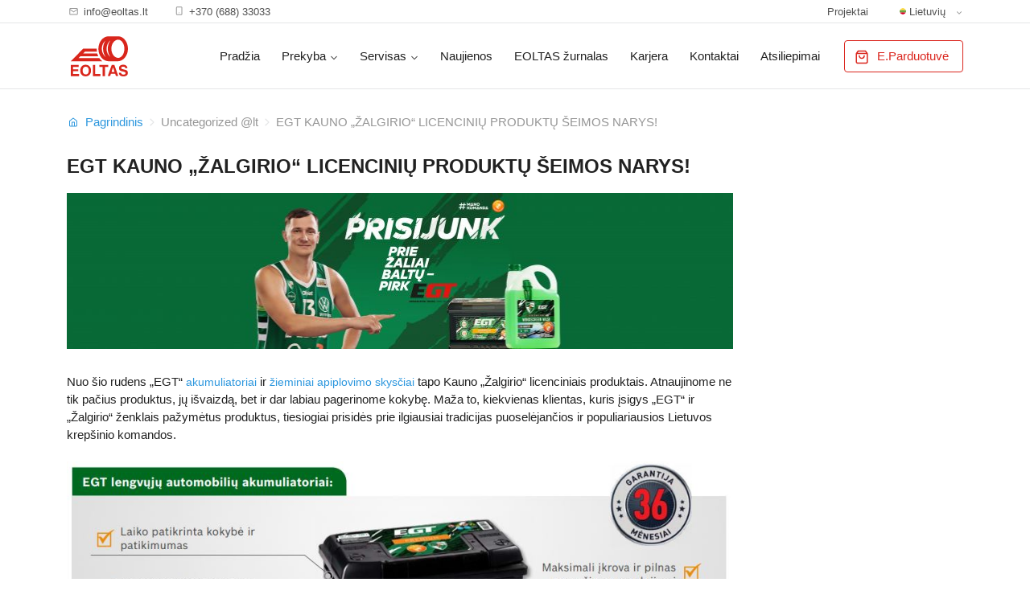

--- FILE ---
content_type: text/html; charset=UTF-8
request_url: https://web.eoltas.lt/uncategorized-lt/egt-kauno-zalgirio-licenciniu-produktu-seimos-narys/
body_size: 11259
content:
<!DOCTYPE html><html lang=lt-LT><head><meta charset="UTF-8"><title>EGT KAUNO „ŽALGIRIO“ LICENCINIŲ PRODUKTŲ ŠEIMOS NARYS!</title><meta http-equiv="X-UA-Compatible" content="IE=edge"><meta name="description" content="Viskas automobiliui"><meta name="format-detection" content="telephone=no"><meta name="viewport" content="width=device-width, initial-scale=1, maximum-scale=1, minimum-scale=1, user-scalable=no"> <script src=https://code.jquery.com/jquery-3.6.0.min.js integrity="sha256-/xUj+3OJU5yExlq6GSYGSHk7tPXikynS7ogEvDej/m4=" crossorigin=anonymous></script> <link rel=stylesheet href=https://web.eoltas.lt/wp-content/cache/minify/10267.css media=all><link rel=stylesheet href="https://fonts.googleapis.com/css?family=Quicksand:300,400,500&amp;subset=latin-ext"><link rel=apple-touch-icon sizes=180x180 href=https://web.eoltas.lt/wp-content/themes/eoltas/favs/apple-touch-icon.png><link rel=icon type=image/png sizes=32x32 href=https://web.eoltas.lt/wp-content/themes/eoltas/favs/favicon-32x32.png><link rel=icon type=image/png sizes=16x16 href=https://web.eoltas.lt/wp-content/themes/eoltas/favs/favicon-16x16.png><link rel=manifest href=https://web.eoltas.lt/wp-content/themes/eoltas/favs/site.webmanifest><link rel=mask-icon href=https://web.eoltas.lt/wp-content/themes/eoltas/favs/safari-pinned-tab.svg color=#ff0000><meta name="msapplication-TileColor" content="#ffffff"><meta name="theme-color" content="#ffffff"><meta name='robots' content='index, follow, max-image-preview:large, max-snippet:-1, max-video-preview:-1'><link rel=alternate hreflang=lt href=https://web.eoltas.lt/uncategorized-lt/egt-kauno-zalgirio-licenciniu-produktu-seimos-narys/ ><meta name="description" content="Pirkdami „EGT“ ir „Žalgirio“ ženklais pažymėtus produktus, tiesiogiai prisidėsite prie populiariausios Lietuvos krepšinio komandos."><link rel=canonical href=https://web.eoltas.lt/uncategorized-lt/egt-kauno-zalgirio-licenciniu-produktu-seimos-narys/ ><meta property="og:locale" content="lt_LT"><meta property="og:type" content="article"><meta property="og:title" content="EGT KAUNO „ŽALGIRIO“ LICENCINIŲ PRODUKTŲ ŠEIMOS NARYS!"><meta property="og:description" content="Pirkdami „EGT“ ir „Žalgirio“ ženklais pažymėtus produktus, tiesiogiai prisidėsite prie populiariausios Lietuvos krepšinio komandos."><meta property="og:url" content="https://web.eoltas.lt/uncategorized-lt/egt-kauno-zalgirio-licenciniu-produktu-seimos-narys/"><meta property="og:site_name" content="Eoltas"><meta property="article:published_time" content="2021-10-20T08:27:49+00:00"><meta property="og:image" content="https://web.eoltas.lt/wp-content/uploads/2021/10/Žalgirio-straipsnio-vizualas-1024x239.jpg"><meta property="og:image:width" content="1024"><meta property="og:image:height" content="239"><meta property="og:image:type" content="image/jpeg"><meta name="author" content="Ignas Gudonavičius"><meta name="twitter:card" content="summary_large_image"><meta name="twitter:label1" content="Written by"><meta name="twitter:data1" content="Ignas Gudonavičius"> <script type=application/ld+json class=yoast-schema-graph>{"@context":"https://schema.org","@graph":[{"@type":"WebPage","@id":"https://web.eoltas.lt/uncategorized-lt/egt-kauno-zalgirio-licenciniu-produktu-seimos-narys/","url":"https://web.eoltas.lt/uncategorized-lt/egt-kauno-zalgirio-licenciniu-produktu-seimos-narys/","name":"EGT KAUNO „ŽALGIRIO“ LICENCINIŲ PRODUKTŲ ŠEIMOS NARYS!","isPartOf":{"@id":"https://web.eoltas.lt/#website"},"primaryImageOfPage":{"@id":"https://web.eoltas.lt/uncategorized-lt/egt-kauno-zalgirio-licenciniu-produktu-seimos-narys/#primaryimage"},"image":{"@id":"https://web.eoltas.lt/uncategorized-lt/egt-kauno-zalgirio-licenciniu-produktu-seimos-narys/#primaryimage"},"thumbnailUrl":"https://web.eoltas.lt/wp-content/uploads/2021/10/Žalgirio-straipsnio-vizualas.jpg","datePublished":"2021-10-20T08:27:49+00:00","dateModified":"2021-10-20T08:27:49+00:00","author":{"@id":"https://web.eoltas.lt/#/schema/person/da2a0cdb2cd1db89c4d057e0672e0dd7"},"description":"Pirkdami „EGT“ ir „Žalgirio“ ženklais pažymėtus produktus, tiesiogiai prisidėsite prie populiariausios Lietuvos krepšinio komandos.","breadcrumb":{"@id":"https://web.eoltas.lt/uncategorized-lt/egt-kauno-zalgirio-licenciniu-produktu-seimos-narys/#breadcrumb"},"inLanguage":"lt-LT","potentialAction":[{"@type":"ReadAction","target":["https://web.eoltas.lt/uncategorized-lt/egt-kauno-zalgirio-licenciniu-produktu-seimos-narys/"]}]},{"@type":"ImageObject","inLanguage":"lt-LT","@id":"https://web.eoltas.lt/uncategorized-lt/egt-kauno-zalgirio-licenciniu-produktu-seimos-narys/#primaryimage","url":"https://web.eoltas.lt/wp-content/uploads/2021/10/Žalgirio-straipsnio-vizualas.jpg","contentUrl":"https://web.eoltas.lt/wp-content/uploads/2021/10/Žalgirio-straipsnio-vizualas.jpg","width":15187,"height":3543},{"@type":"BreadcrumbList","@id":"https://web.eoltas.lt/uncategorized-lt/egt-kauno-zalgirio-licenciniu-produktu-seimos-narys/#breadcrumb","itemListElement":[{"@type":"ListItem","position":1,"name":"Home","item":"https://web.eoltas.lt/"},{"@type":"ListItem","position":2,"name":"EGT KAUNO „ŽALGIRIO“ LICENCINIŲ PRODUKTŲ ŠEIMOS NARYS!"}]},{"@type":"WebSite","@id":"https://web.eoltas.lt/#website","url":"https://web.eoltas.lt/","name":"Eoltas","description":"Viskas automobiliui","potentialAction":[{"@type":"SearchAction","target":{"@type":"EntryPoint","urlTemplate":"https://web.eoltas.lt/?s={search_term_string}"},"query-input":"required name=search_term_string"}],"inLanguage":"lt-LT"},{"@type":"Person","@id":"https://web.eoltas.lt/#/schema/person/da2a0cdb2cd1db89c4d057e0672e0dd7","name":"Ignas Gudonavičius","sameAs":["https://web.eoltas.lt"]}]}</script> <link rel=dns-prefetch href=//s.w.org><meta property="og:title" content="EGT KAUNO „ŽALGIRIO“ LICENCINIŲ PRODUKTŲ ŠEIMOS NARYS!"><meta property="og:type" content="article"><meta property="og:url" content="https://web.eoltas.lt/uncategorized-lt/egt-kauno-zalgirio-licenciniu-produktu-seimos-narys/"><meta property="og:description" content="EGT KAUNO „ŽALGIRIO“ LICENCINIŲ PRODUKTŲ ŠEIMOS NARYS!"><meta property="og:image" content="https://web.eoltas.lt/wp-content/uploads/2021/10/Žalgirio-straipsnio-vizualas-300x70.jpg"><meta name="twitter:image" content="https://web.eoltas.lt/wp-content/uploads/2021/10/Žalgirio-straipsnio-vizualas-300x70.jpg"><link rel=stylesheet href=https://web.eoltas.lt/wp-content/cache/minify/a5ff7.css media=all><style id=global-styles-inline-css>/*<![CDATA[*/body{--wp--preset--color--black:#000;--wp--preset--color--cyan-bluish-gray:#abb8c3;--wp--preset--color--white:#fff;--wp--preset--color--pale-pink:#f78da7;--wp--preset--color--vivid-red:#cf2e2e;--wp--preset--color--luminous-vivid-orange:#ff6900;--wp--preset--color--luminous-vivid-amber:#fcb900;--wp--preset--color--light-green-cyan:#7bdcb5;--wp--preset--color--vivid-green-cyan:#00d084;--wp--preset--color--pale-cyan-blue:#8ed1fc;--wp--preset--color--vivid-cyan-blue:#0693e3;--wp--preset--color--vivid-purple:#9b51e0;--wp--preset--gradient--vivid-cyan-blue-to-vivid-purple:linear-gradient(135deg,rgba(6,147,227,1) 0%,rgb(155,81,224) 100%);--wp--preset--gradient--light-green-cyan-to-vivid-green-cyan:linear-gradient(135deg,rgb(122,220,180) 0%,rgb(0,208,130) 100%);--wp--preset--gradient--luminous-vivid-amber-to-luminous-vivid-orange:linear-gradient(135deg,rgba(252,185,0,1) 0%,rgba(255,105,0,1) 100%);--wp--preset--gradient--luminous-vivid-orange-to-vivid-red:linear-gradient(135deg,rgba(255,105,0,1) 0%,rgb(207,46,46) 100%);--wp--preset--gradient--very-light-gray-to-cyan-bluish-gray:linear-gradient(135deg,rgb(238,238,238) 0%,rgb(169,184,195) 100%);--wp--preset--gradient--cool-to-warm-spectrum:linear-gradient(135deg,rgb(74,234,220) 0%,rgb(151,120,209) 20%,rgb(207,42,186) 40%,rgb(238,44,130) 60%,rgb(251,105,98) 80%,rgb(254,248,76) 100%);--wp--preset--gradient--blush-light-purple:linear-gradient(135deg,rgb(255,206,236) 0%,rgb(152,150,240) 100%);--wp--preset--gradient--blush-bordeaux:linear-gradient(135deg,rgb(254,205,165) 0%,rgb(254,45,45) 50%,rgb(107,0,62) 100%);--wp--preset--gradient--luminous-dusk:linear-gradient(135deg,rgb(255,203,112) 0%,rgb(199,81,192) 50%,rgb(65,88,208) 100%);--wp--preset--gradient--pale-ocean:linear-gradient(135deg,rgb(255,245,203) 0%,rgb(182,227,212) 50%,rgb(51,167,181) 100%);--wp--preset--gradient--electric-grass:linear-gradient(135deg,rgb(202,248,128) 0%,rgb(113,206,126) 100%);--wp--preset--gradient--midnight:linear-gradient(135deg,rgb(2,3,129) 0%,rgb(40,116,252) 100%);--wp--preset--duotone--dark-grayscale:url('#wp-duotone-dark-grayscale');--wp--preset--duotone--grayscale:url('#wp-duotone-grayscale');--wp--preset--duotone--purple-yellow:url('#wp-duotone-purple-yellow');--wp--preset--duotone--blue-red:url('#wp-duotone-blue-red');--wp--preset--duotone--midnight:url('#wp-duotone-midnight');--wp--preset--duotone--magenta-yellow:url('#wp-duotone-magenta-yellow');--wp--preset--duotone--purple-green:url('#wp-duotone-purple-green');--wp--preset--duotone--blue-orange:url('#wp-duotone-blue-orange');--wp--preset--font-size--small:13px;--wp--preset--font-size--medium:20px;--wp--preset--font-size--large:36px;--wp--preset--font-size--x-large:42px}.has-black-color{color:var(--wp--preset--color--black) !important}.has-cyan-bluish-gray-color{color:var(--wp--preset--color--cyan-bluish-gray) !important}.has-white-color{color:var(--wp--preset--color--white) !important}.has-pale-pink-color{color:var(--wp--preset--color--pale-pink) !important}.has-vivid-red-color{color:var(--wp--preset--color--vivid-red) !important}.has-luminous-vivid-orange-color{color:var(--wp--preset--color--luminous-vivid-orange) !important}.has-luminous-vivid-amber-color{color:var(--wp--preset--color--luminous-vivid-amber) !important}.has-light-green-cyan-color{color:var(--wp--preset--color--light-green-cyan) !important}.has-vivid-green-cyan-color{color:var(--wp--preset--color--vivid-green-cyan) !important}.has-pale-cyan-blue-color{color:var(--wp--preset--color--pale-cyan-blue) !important}.has-vivid-cyan-blue-color{color:var(--wp--preset--color--vivid-cyan-blue) !important}.has-vivid-purple-color{color:var(--wp--preset--color--vivid-purple) !important}.has-black-background-color{background-color:var(--wp--preset--color--black) !important}.has-cyan-bluish-gray-background-color{background-color:var(--wp--preset--color--cyan-bluish-gray) !important}.has-white-background-color{background-color:var(--wp--preset--color--white) !important}.has-pale-pink-background-color{background-color:var(--wp--preset--color--pale-pink) !important}.has-vivid-red-background-color{background-color:var(--wp--preset--color--vivid-red) !important}.has-luminous-vivid-orange-background-color{background-color:var(--wp--preset--color--luminous-vivid-orange) !important}.has-luminous-vivid-amber-background-color{background-color:var(--wp--preset--color--luminous-vivid-amber) !important}.has-light-green-cyan-background-color{background-color:var(--wp--preset--color--light-green-cyan) !important}.has-vivid-green-cyan-background-color{background-color:var(--wp--preset--color--vivid-green-cyan) !important}.has-pale-cyan-blue-background-color{background-color:var(--wp--preset--color--pale-cyan-blue) !important}.has-vivid-cyan-blue-background-color{background-color:var(--wp--preset--color--vivid-cyan-blue) !important}.has-vivid-purple-background-color{background-color:var(--wp--preset--color--vivid-purple) !important}.has-black-border-color{border-color:var(--wp--preset--color--black) !important}.has-cyan-bluish-gray-border-color{border-color:var(--wp--preset--color--cyan-bluish-gray) !important}.has-white-border-color{border-color:var(--wp--preset--color--white) !important}.has-pale-pink-border-color{border-color:var(--wp--preset--color--pale-pink) !important}.has-vivid-red-border-color{border-color:var(--wp--preset--color--vivid-red) !important}.has-luminous-vivid-orange-border-color{border-color:var(--wp--preset--color--luminous-vivid-orange) !important}.has-luminous-vivid-amber-border-color{border-color:var(--wp--preset--color--luminous-vivid-amber) !important}.has-light-green-cyan-border-color{border-color:var(--wp--preset--color--light-green-cyan) !important}.has-vivid-green-cyan-border-color{border-color:var(--wp--preset--color--vivid-green-cyan) !important}.has-pale-cyan-blue-border-color{border-color:var(--wp--preset--color--pale-cyan-blue) !important}.has-vivid-cyan-blue-border-color{border-color:var(--wp--preset--color--vivid-cyan-blue) !important}.has-vivid-purple-border-color{border-color:var(--wp--preset--color--vivid-purple) !important}.has-vivid-cyan-blue-to-vivid-purple-gradient-background{background:var(--wp--preset--gradient--vivid-cyan-blue-to-vivid-purple) !important}.has-light-green-cyan-to-vivid-green-cyan-gradient-background{background:var(--wp--preset--gradient--light-green-cyan-to-vivid-green-cyan) !important}.has-luminous-vivid-amber-to-luminous-vivid-orange-gradient-background{background:var(--wp--preset--gradient--luminous-vivid-amber-to-luminous-vivid-orange) !important}.has-luminous-vivid-orange-to-vivid-red-gradient-background{background:var(--wp--preset--gradient--luminous-vivid-orange-to-vivid-red) !important}.has-very-light-gray-to-cyan-bluish-gray-gradient-background{background:var(--wp--preset--gradient--very-light-gray-to-cyan-bluish-gray) !important}.has-cool-to-warm-spectrum-gradient-background{background:var(--wp--preset--gradient--cool-to-warm-spectrum) !important}.has-blush-light-purple-gradient-background{background:var(--wp--preset--gradient--blush-light-purple) !important}.has-blush-bordeaux-gradient-background{background:var(--wp--preset--gradient--blush-bordeaux) !important}.has-luminous-dusk-gradient-background{background:var(--wp--preset--gradient--luminous-dusk) !important}.has-pale-ocean-gradient-background{background:var(--wp--preset--gradient--pale-ocean) !important}.has-electric-grass-gradient-background{background:var(--wp--preset--gradient--electric-grass) !important}.has-midnight-gradient-background{background:var(--wp--preset--gradient--midnight) !important}.has-small-font-size{font-size:var(--wp--preset--font-size--small) !important}.has-medium-font-size{font-size:var(--wp--preset--font-size--medium) !important}.has-large-font-size{font-size:var(--wp--preset--font-size--large) !important}.has-x-large-font-size{font-size:var(--wp--preset--font-size--x-large) !important}/*]]>*/</style><link rel=stylesheet href=https://web.eoltas.lt/wp-content/cache/minify/4c431.css media=all><style id=contact-form-7-inline-css>.wpcf7 .wpcf7-recaptcha iframe{margin-bottom:0}.wpcf7 .wpcf7-recaptcha[data-align="center"]>div{margin:0 auto}.wpcf7 .wpcf7-recaptcha[data-align="right"]>div{margin:0 0 0 auto}</style> <script src=https://web.eoltas.lt/wp-content/cache/minify/818c0.js></script> <script id=accordions_js-js-extra>var accordions_ajax = {"accordions_ajaxurl":"https:\/\/web.eoltas.lt\/wp-admin\/admin-ajax.php"};</script> <script src=https://web.eoltas.lt/wp-content/cache/minify/d2dc0.js></script> <meta name="generator" content="WPML ver:4.2.7.1 stt:1,32;">  <script async src="https://www.googletagmanager.com/gtag/js?id=UA-146075810-1"></script> <script>window.dataLayer = window.dataLayer || [];
  function gtag(){dataLayer.push(arguments);}
  gtag('js', new Date());

  gtag('config', 'UA-146075810-1');</script><link rel=icon href=https://web.eoltas.lt/wp-content/uploads/2021/05/cropped-Eoltas-wordpress-logo-32x32.jpg sizes=32x32><link rel=icon href=https://web.eoltas.lt/wp-content/uploads/2021/05/cropped-Eoltas-wordpress-logo-192x192.jpg sizes=192x192><link rel=apple-touch-icon href=https://web.eoltas.lt/wp-content/uploads/2021/05/cropped-Eoltas-wordpress-logo-180x180.jpg><meta name="msapplication-TileImage" content="https://web.eoltas.lt/wp-content/uploads/2021/05/cropped-Eoltas-wordpress-logo-270x270.jpg"></head><body ><div class=wrap><header class=header><div class=head-bar><div class=container><div class=row><div class=col-md-6><ul class=contacts> <li><a href=mailto:info@eoltas.lt ><svg class=icon><use xlink:href=#mail></use></svg>info@eoltas.lt</a></li> <li><a href=tel:+37068833033 ><svg class="icon icon-phone"><use xlink:href=#phone></use></svg>+370 (688) 33033</a></li></ul></div><div class="col-md-auto ml-auto d-flex"><ul class=top-menu><li class><a href=https://web.eoltas.lt/projektai/ >Projektai</a></li></ul><div class=langs><div class=trigger> <svg class=flag-icon><use xlink:href=#flag-lt></use></svg>Lietuvių<svg class=icon><use xlink:href=#down></use></svg></div><ul class=drop-down><li><a href=https://web.eoltas.lt/en/ ><svg class=flag-icon><use xlink:href=#flag-en></use></svg>English</a></li></ul></div></div></div></div></div><div class=head-main><div class=container><div class=mobile-cta><a href=https://www.eoltas.lt/lt-lt target=_blank class="btn btn-secondary"><svg class=icon><use xlink:href=#cart></use></svg>E.Parduotuvė</a></div><div class=menu-trigger><span></span><span></span><span></span></div> <a href=https://web.eoltas.lt/ title=Eoltas class=logo> <svg class=icon><use xlink:href=#logo></use></svg> </a><nav class=nav><ul class=menu> <li class><a href=https://web.eoltas.lt>Pradžia</a></li><li class=with-sub><a href=https://web.eoltas.lt/prekyba/ >Prekyba</a><span class=trigger><svg class=icon><use xlink:href=#down></use></svg></span><ul class=drop-down><li class><a href=https://web.eoltas.lt/prekyba/didmenine-prekyba/ >Didmeninė prekyba</a></li><li class><a href=https://web.eoltas.lt/prekyba/prekybos-centrai/ >Prekybos centrai</a></li><li class><a href=https://web.eoltas.lt/prekyba/tiekejai/ >Tiekėjai</a></li></ul></li><li class=with-sub><a href=https://web.eoltas.lt/servisas/ >Servisas</a><span class=trigger><svg class=icon><use xlink:href=#down></use></svg></span><ul class=drop-down><li class><a href=https://web.eoltas.lt/servisas/kaunas/ >Kaunas</a></li><li class><a href=https://web.eoltas.lt/servisas/klaipeda/ >Klaipėda</a></li><li class><a href=https://web.eoltas.lt/servisas/klausimai-servisui/ >Klausimai servisui</a></li><li class><a href=https://web.eoltas.lt/servisas/serviso-anketa/ >Serviso anketa</a></li></ul></li><li class><a href=https://web.eoltas.lt/naujienos/ >Naujienos</a></li><li class><a href=https://web.eoltas.lt/eoltas-zurnalas/ >EOLTAS žurnalas</a></li><li class><a href=https://web.eoltas.lt/karjera/ >Karjera</a></li><li class><a href=https://web.eoltas.lt/kontaktai/ >Kontaktai</a></li><li class><a href=https://web.eoltas.lt/atsiliepimai/ >Atsiliepimai</a></li>  <li class=custom><a href=https://www.eoltas.lt/lt-lt target=_blank class="btn btn-secondary"><svg class=icon><use xlink:href=#cart></use></svg>E.Parduotuvė</a></li></ul></nav></div></div></header><div class=body><div class=container><div class=breadcrumbs> <a href=https://web.eoltas.lt/uncategorized-lt/ class=back><svg class=icon><use xlink:href=#arrow-r></use></svg>Atgal</a><ul> <li class=home-link><a href=https://web.eoltas.lt/ ><svg class=icon><use xlink:href=#home></use></svg>Pagrindinis</a></li> <li><svg class=icon><use xlink:href=#arrow-r></use></svg><a href=https://web.eoltas.lt/uncategorized-lt/ >Uncategorized @lt</a></li>  <li><svg class=icon><use xlink:href=#arrow-r></use></svg>EGT KAUNO „ŽALGIRIO“ LICENCINIŲ PRODUKTŲ ŠEIMOS NARYS!</li></ul><div class=mobile-title> Naujienos</div></div><h1>EGT KAUNO „ŽALGIRIO“ LICENCINIŲ PRODUKTŲ ŠEIMOS NARYS!</h1><div class=row><div class=col-lg-9><div class=post-page><div class=entry><p><img width=830 height=194 src=https://web.eoltas.lt/wp-content/uploads/2021/10/Žalgirio-straipsnio-vizualas-830x194.jpg class="attachment-post size-post wp-post-image" alt srcset="https://web.eoltas.lt/wp-content/uploads/2021/10/Žalgirio-straipsnio-vizualas-830x194.jpg 830w, https://web.eoltas.lt/wp-content/uploads/2021/10/Žalgirio-straipsnio-vizualas-300x70.jpg 300w, https://web.eoltas.lt/wp-content/uploads/2021/10/Žalgirio-straipsnio-vizualas-768x179.jpg 768w, https://web.eoltas.lt/wp-content/uploads/2021/10/Žalgirio-straipsnio-vizualas-1024x239.jpg 1024w, https://web.eoltas.lt/wp-content/uploads/2021/10/Žalgirio-straipsnio-vizualas-80x19.jpg 80w, https://web.eoltas.lt/wp-content/uploads/2021/10/Žalgirio-straipsnio-vizualas-460x107.jpg 460w" sizes="(max-width: 830px) 100vw, 830px"></p><p>Nuo šio rudens „EGT“ <a href="https://www.eoltas.lt/lt-lt/search/zalgiris/2?categories_brands_form[categories][]=Elektros%20instaliacijos%20sistema&amp;categories_brands_form[brands][]=EGT">akumuliatoriai</a> ir <a href="https://www.eoltas.lt/lt-lt/search/zalgiris/2?categories_brands_form[categories][]=Autochemija&amp;categories_brands_form[brands][]=EGT">žieminiai apiplovimo skysčiai</a> tapo Kauno „Žalgirio“ licenciniais produktais. Atnaujinome ne tik pačius produktus, jų išvaizdą, bet ir dar labiau pagerinome kokybę. Maža to, kiekvienas klientas, kuris įsigys „EGT“ ir „Žalgirio“ ženklais pažymėtus produktus, tiesiogiai prisidės prie ilgiausiai tradicijas puoselėjančios ir populiariausios Lietuvos krepšinio komandos.</p><p><img loading=lazy class="aligncenter wp-image-2832 size-full" src=https://web.eoltas.lt/wp-content/uploads/2021/10/akumai.jpg alt width=964 height=474 srcset="https://web.eoltas.lt/wp-content/uploads/2021/10/akumai.jpg 964w, https://web.eoltas.lt/wp-content/uploads/2021/10/akumai-300x148.jpg 300w, https://web.eoltas.lt/wp-content/uploads/2021/10/akumai-768x378.jpg 768w, https://web.eoltas.lt/wp-content/uploads/2021/10/akumai-830x408.jpg 830w, https://web.eoltas.lt/wp-content/uploads/2021/10/akumai-80x39.jpg 80w, https://web.eoltas.lt/wp-content/uploads/2021/10/akumai-460x226.jpg 460w" sizes="(max-width: 964px) 100vw, 964px"></p><p><img loading=lazy class="aligncenter wp-image-2834 size-full" src=https://web.eoltas.lt/wp-content/uploads/2021/10/skystis.jpg alt width=957 height=467 srcset="https://web.eoltas.lt/wp-content/uploads/2021/10/skystis.jpg 957w, https://web.eoltas.lt/wp-content/uploads/2021/10/skystis-300x146.jpg 300w, https://web.eoltas.lt/wp-content/uploads/2021/10/skystis-768x375.jpg 768w, https://web.eoltas.lt/wp-content/uploads/2021/10/skystis-830x405.jpg 830w, https://web.eoltas.lt/wp-content/uploads/2021/10/skystis-80x39.jpg 80w, https://web.eoltas.lt/wp-content/uploads/2021/10/skystis-460x224.jpg 460w" sizes="(max-width: 957px) 100vw, 957px"></p></div></div></div></div><div class=related-news><h2 class="h1">Kitos naujienos</h2><div class=row><div class="col-md-6 col-lg-4 "><div class=news-item><div class=image> <a href=https://web.eoltas.lt/uncategorized-lt/eoltas-ir-toliau-lyderiauja-tvariame-versle-ketvirtus-metus-is-eiles-auksciausias-inteliam-ivertinimas/ ><img width=350 height=260 src=https://web.eoltas.lt/wp-content/uploads/2025/09/certificate-350x260.png class="attachment-newsloop2 size-newsloop2 wp-post-image" alt loading=lazy srcset="https://web.eoltas.lt/wp-content/uploads/2025/09/certificate-350x260.png 350w, https://web.eoltas.lt/wp-content/uploads/2025/09/certificate-540x400.png 540w" sizes="(max-width: 350px) 100vw, 350px"> </a></div><div class=text><h3><a href=https://web.eoltas.lt/uncategorized-lt/eoltas-ir-toliau-lyderiauja-tvariame-versle-ketvirtus-metus-is-eiles-auksciausias-inteliam-ivertinimas/ >EOLTAS ir toliau lyderiauja tvariame versle: ketvirtus metus iš eilės aukščiausias INTELIAM įvertinimas!</a></h3><p>Džiaugiamės pranešdami, kad EOLTAS sėkmingai praėjo jau ketvirtąjį iš eilės INTELIAM auditą ir pademonstravo išskirtinai pagerintus rezultatus visose keturiose srityse: tvarumo (Sustainability), korporatyvinių procesų (Corporate Processes), verslo patirties (Business Expertise) ir finansinių rodiklių (Financial Metrics). Tai ne tik patvirtina mūsų nuolatinį tobulėjimą, bet ir pabrėžia EOLTAS, kaip atsakingos ir efektyvios įmonės, lyderystę automobilių detalių sektoriuje. [&hellip;]</p><p><a href=https://web.eoltas.lt/uncategorized-lt/eoltas-ir-toliau-lyderiauja-tvariame-versle-ketvirtus-metus-is-eiles-auksciausias-inteliam-ivertinimas/ class=more-link>Skaityti daugiau</a></p></div></div></div><div class="col-md-6 col-lg-4 "><div class=news-item><div class=image> <a href=https://web.eoltas.lt/uncategorized-lt/automotive-aftermarket-kokybes-proverzis/ ><img width=350 height=260 src=https://web.eoltas.lt/wp-content/uploads/2024/09/tekstas3-350x260.png class="attachment-newsloop2 size-newsloop2 wp-post-image" alt loading=lazy> </a></div><div class=text><h3><a href=https://web.eoltas.lt/uncategorized-lt/automotive-aftermarket-kokybes-proverzis/ >„Automotive Aftermarket“ kokybės proveržis</a></h3><p>„Schaefller“ reorganizuoja važiuoklės atsarginių dalių portfelį, priskirdama jį prie FAG prekių ženklo. Rinkoje pirmaujantis važiuoklės dalių ir remonto sprendimų asortimentas iš vienų rankų. Vairo sistemos ir pakabos dalys, varantieji velenai ir statramsčių atraminiai guoliai dabar kartu su ratų guoliais bus žymimi FAG prekių ženklu. Vienodai aukšta viso portfelio kokybė. „Schaeffler’s Automotive Aftermarket“ padalinys reorganizavo važiuoklės [&hellip;]</p><p><a href=https://web.eoltas.lt/uncategorized-lt/automotive-aftermarket-kokybes-proverzis/ class=more-link>Skaityti daugiau</a></p></div></div></div><div class="col-md-6 col-lg-4 "><div class=news-item><div class=image> <a href=https://web.eoltas.lt/uncategorized-lt/uab-eoltas-prisijungs-savo-dukterines-bendroves/ ><img width=350 height=260 src=https://web.eoltas.lt/wp-content/uploads/2023/06/eoltas-stam-1-350x260.png class="attachment-newsloop2 size-newsloop2 wp-post-image" alt loading=lazy srcset="https://web.eoltas.lt/wp-content/uploads/2023/06/eoltas-stam-1-350x260.png 350w, https://web.eoltas.lt/wp-content/uploads/2023/06/eoltas-stam-1-540x400.png 540w" sizes="(max-width: 350px) 100vw, 350px"> </a></div><div class=text><h3><a href=https://web.eoltas.lt/uncategorized-lt/uab-eoltas-prisijungs-savo-dukterines-bendroves/ >UAB „EOLTAS“ PRISIJUNGS SAVO DUKTERINES BENDROVES</a></h3><p>Dalinamės svarbiais pokyčiais – UAB „Vilniaus Eoltas“, UAB „Panevėžio Eoltas“ bei UAB „Šiaulių Eoltas“ yra reorganizuojamos ir bus prijungtos prie savo motininės bendrovės UAB „EOLTAS“. Esame įsitikinę, kad šie pokyčiai sustiprins mūsų komandą, o Jums, gerbiamieji klientai ir verslo partneriai, pagerins apsipirkimo patirtį bei teikiamų paslaugų kokybę. Mes vertiname Jūsų ištikimybę ir bendradarbiavimą, todėl reorganizavimo [&hellip;]</p><p><a href=https://web.eoltas.lt/uncategorized-lt/uab-eoltas-prisijungs-savo-dukterines-bendroves/ class=more-link>Skaityti daugiau</a></p></div></div></div></div><div class=cta-row> <a href=https://web.eoltas.lt/uncategorized-lt/ class="btn btn-secondary">Visos naujienos</a></div></div></div></div><footer class=footer><div class=container><div class=row><div class=col-md-auto><h6>Eoltas.lt</h6><div class=menu-foot1-container><ul id=menu-foot1 class=menu><li id=menu-item-318 class="menu-item menu-item-type-post_type menu-item-object-page menu-item-318"><a href=https://web.eoltas.lt/apie-mus/ >Apie mus</a></li> <li id=menu-item-1378 class="menu-item menu-item-type-post_type menu-item-object-page menu-item-1378"><a href=https://web.eoltas.lt/karjera/ >Karjera</a></li> <li id=menu-item-319 class="menu-item menu-item-type-post_type menu-item-object-page menu-item-319"><a href=https://web.eoltas.lt/kontaktai/ >Kontaktai</a></li></ul></div></div><div class=col-md-auto><h6>Informacija klientams</h6><div class=menu-foot2-container><ul id=menu-foot2 class=menu><li id=menu-item-1379 class="menu-item menu-item-type-post_type menu-item-object-page current_page_parent menu-item-1379"><a href=https://web.eoltas.lt/naujienos/ >Naujienos</a></li> <li id=menu-item-1539 class="menu-item menu-item-type-custom menu-item-object-custom menu-item-1539"><a href=https://b2b.eoltas.lt/lt_LT/ >Verslo klientams</a></li></ul></div></div><div class=col-md-auto><h6>Prekyba</h6><div class=menu-foot3-container><ul id=menu-foot3 class=menu><li id=menu-item-326 class="menu-item menu-item-type-post_type menu-item-object-page menu-item-326"><a href=https://web.eoltas.lt/prekyba/prekybos-centrai/ >Prekybos centrai</a></li> <li id=menu-item-325 class="menu-item menu-item-type-post_type menu-item-object-page menu-item-325"><a href=https://web.eoltas.lt/prekyba/didmenine-prekyba/ >Didmeninė prekyba</a></li></ul></div></div><div class=col-md-auto><h6>Kontaktai</h6><div class=menu-foot4-container><ul id=menu-foot4 class=menu><li id=menu-item-331 class="menu-item menu-item-type-post_type menu-item-object-page menu-item-331"><a href=https://web.eoltas.lt/servisas/ >Servisas</a></li> <li id=menu-item-332 class="menu-item menu-item-type-post_type menu-item-object-page menu-item-332"><a href=https://web.eoltas.lt/prekyba/prekybos-centrai/ >Parduotuvės</a></li> <li id=menu-item-1789 class="menu-item menu-item-type-post_type menu-item-object-page menu-item-privacy-policy menu-item-1789"><a href=https://web.eoltas.lt/privatumo-politika/ >Privatumo politika</a></li></ul></div></div><div class="col-md-auto right-col"><h6>Mes socialiniuose tinkluose</h6><ul class=social> <li><a href=https://www.facebook.com/EoltasLietuva/ target=_blank><svg class="icon icon-fb"><use xlink:href=#fb></use></svg></a></li> <li><a href="https://www.instagram.com/eoltas/?hl=en" target=_blank><svg class="icon icon-is"><use xlink:href=#is></use></svg></a></li> <li><a href=https://www.linkedin.com/company/uab-eoltas target=_blank><svg class="icon icon-in"><use xlink:href=#in></use></svg></a></li> <li><a href=https://www.youtube.com/user/eoltas target=_blank><svg class="icon icon-yt"><use xlink:href=#yt></use></svg></a></li></ul><h6>Prenumeruokite ir sutaupykite jau dabar</h6><form action=# class=newsletter-form><div class=set> <input type=email name=email required> <label>El. paštas <svg class=icon><use xlink:href=#req></use></svg></label> <button type=submit class="btn btn-primary"><svg class=icon><use xlink:href=#check></use></svg></button></div> <label class=checkbox> <input type=checkbox required name=check> <span class=check-label>Patvirtinau, kad perskaičiau ir sutinku su <a href=https://web.eoltas.lt/privatumo-politika/ >privatumo politika</a><svg class=icon><use xlink:href=#check></use></svg></span> </label></form></div></div></div><div class=copy><div class=container> <a href=#><svg class=logo><use xlink:href=#logo></use></svg></a><p>2020 © UAB “Eoltas” <br> Visos teisės saugomos.</p></div></div></footer><div class=modal-over><div class=box><div class=close> <svg class=logo><use xlink:href=#close></use></svg></div><div class=content><h3>Parašykite atsiliepimą</h3><div class="wpcf7 no-js" id=wpcf7-f315-o1 lang=en-US dir=ltr><div class=screen-reader-response><p role=status aria-live=polite aria-atomic=true></p><ul></ul></div><form action=/uncategorized-lt/egt-kauno-zalgirio-licenciniu-produktu-seimos-narys/#wpcf7-f315-o1 method=post class="wpcf7-form init" aria-label="Contact form" novalidate=novalidate data-status=init><div style="display: none;"> <input type=hidden name=_wpcf7 value=315> <input type=hidden name=_wpcf7_version value=5.7.3> <input type=hidden name=_wpcf7_locale value=en_US> <input type=hidden name=_wpcf7_unit_tag value=wpcf7-f315-o1> <input type=hidden name=_wpcf7_container_post value=0> <input type=hidden name=_wpcf7_posted_data_hash value> <input type=hidden name=_wpcf7_recaptcha_response value></div><div class=form-group> <span class=wpcf7-form-control-wrap data-name=your-email><input size=40 class="wpcf7-form-control wpcf7-text wpcf7-email wpcf7-validates-as-required wpcf7-validates-as-email form-control" aria-required=true aria-invalid=false value type=email name=your-email></span> <label>El. paštas <svg class=icon><use xlink:href=#req></use></svg></label></div><div class=form-group> <span class=wpcf7-form-control-wrap data-name=your-Servisas><select class="wpcf7-form-control wpcf7-select wpcf7-validates-as-required form-control" aria-required=true aria-invalid=false name=your-Servisas><option value=label>label</option><option value="Kaunas, Žemaičių 65A">Kaunas, Žemaičių 65A</option><option value="Klaipėda, Baltijos pr. 6b">Klaipėda, Baltijos pr. 6b</option></select></span> <label>Servisas <svg class=icon><use xlink:href=#req></use></svg></label> <span class=select-drop></span></div><div class=form-group> <span class=wpcf7-form-control-wrap data-name=your-name><input size=40 class="wpcf7-form-control wpcf7-text form-control" aria-invalid=false value type=text name=your-name></span> <label>Vardas</label></div><div class=form-group> <span class=wpcf7-form-control-wrap data-name=your-message><textarea cols=40 rows=10 class="wpcf7-form-control wpcf7-textarea form-control" aria-invalid=false name=your-message></textarea></span> <label>Atsiliepimas</label></div> <span class="wpcf7-form-control-wrap recaptcha" data-name=recaptcha><span data-sitekey=6LfVpd4UAAAAADL0z9cG2I8qilqMuXfYNNUsdkUx class="wpcf7-form-control g-recaptcha wpcf7-recaptcha"></span> <noscript><div class=grecaptcha-noscript> <iframe src="https://www.google.com/recaptcha/api/fallback?k=6LfVpd4UAAAAADL0z9cG2I8qilqMuXfYNNUsdkUx" frameborder=0 scrolling=no width=310 height=430> </iframe><textarea name=g-recaptcha-response rows=3 cols=40 placeholder="reCaptcha Response Here">
		</textarea></div> </noscript> </span> <span class=wpcf7-form-control-wrap data-name=rules><span class="wpcf7-form-control wpcf7-acceptance"><span class=wpcf7-list-item><label><input type=checkbox name=rules value=1 aria-invalid=false><span class=wpcf7-list-item-label>Sutinku su taisyklėmis</span></label></span></span></span><button type=submit class="btn btn-primary">Siųsti atsiliepimą</button><div class=wpcf7-response-output aria-hidden=true></div></form></div></div><div class=image><div class=bg style="background-image: url(https://web.eoltas.lt/wp-content/uploads/2019/05/bg-feed.jpg);"></div></div></div></div><svg class=hide xmlns=http://www.w3.org/2000/svg width=0 height=0> <defs> <symbol id=cart viewBox="0 0 24 24"><path d="M19.3 7l-2.2-3c-.1-.2-.4-.3-.6-.3h-9c-.2.1-.5.2-.6.3L4.7 7c-.1.2-.2.3-.2.5V18c0 1.2 1 2.3 2.3 2.3h10.5c1.2 0 2.3-1 2.3-2.3V7.5c-.1-.2-.2-.3-.3-.5zM7.9 5.3h8.3l1.1 1.5H6.8l1.1-1.5zM18 18c0 .4-.3.8-.8.8H6.8c-.5 0-.8-.4-.8-.8V8.3h12V18z" class=st0 /><path d="M12 14.3c2.1 0 3.8-1.7 3.8-3.8 0-.4-.3-.8-.8-.8s-.8.3-.8.8c0 1.2-1 2.3-2.3 2.3s-2.3-1-2.3-2.3c0-.4-.3-.8-.8-.8s-.8.3-.8.8c.3 2.1 1.9 3.8 4 3.8z"/></symbol> <symbol id=arrow-d viewBox="0 0 15 9"><path d="M13.17.57c.42-.43 1.1-.43 1.52 0 .41.43.41 1.12 0 1.55L8.26 8.68c-.42.43-1.1.43-1.52 0L.31 2.12a1.11 1.11 0 0 1 0-1.55c.42-.43 1.1-.43 1.52 0L7.5 6.36 13.17.57z"/></symbol> <symbol id=home viewBox="0 0 16 16"><path d="M12.8 6.1L8.3 2.6c-.2-.1-.4-.1-.6 0L3.2 6.1c-.1.1-.2.2-.2.4V12c0 .8.7 1.5 1.5 1.5h7c.8 0 1.5-.7 1.5-1.5V6.5c0-.2-.1-.3-.2-.4zM9 12.5H7v-4h2v4zm3-.5c0 .3-.2.5-.5.5H10V8c0-.3-.2-.5-.5-.5h-3c-.3 0-.5.2-.5.5v4.5H4.5c-.3 0-.5-.2-.5-.5V6.7l4-3.1 4 3.1V12z"/></symbol> <symbol id=check viewBox="0 0 28 28"><path d="M20.38 9a.87.87 0 1 1 1.24 1.24l-9.63 9.63a.87.87 0 0 1-1.23 0l-4.38-4.38a.87.87 0 1 1 1.24-1.23L11.37 18l9.01-9z"/></symbol> <symbol id=close viewBox="0 0 24 24"><path d="M17.03 6.97a.75.75 0 0 0-1.06 0L12 10.94 8.03 6.97a.75.75 0 0 0-1.06 1.06L10.94 12l-3.97 3.97a.75.75 0 1 0 1.06 1.06L12 13.06l3.97 3.97a.75.75 0 1 0 1.06-1.06L13.06 12l3.97-3.97c.3-.3.3-.77 0-1.06z"/></symbol> <symbol id=down viewBox="0 0 10 10"><path d="M7.84 2.97c.2-.21.54-.21.75 0 .21.22.21.56 0 .78L5.38 7.03a.53.53 0 0 1-.76 0L1.41 3.75a.55.55 0 0 1 0-.78c.2-.21.55-.21.75 0L5 5.87l2.84-2.9z"/></symbol> <symbol id=drop viewBox="0 0 6 5"><path d="M5.87 1.07a.38.38 0 0 0-.26-.1H.39c-.1 0-.19.03-.26.1a.31.31 0 0 0 0 .48l2.6 2.38c.08.07.17.1.27.1s.19-.03.26-.1l2.6-2.38a.31.31 0 0 0 0-.48z"/></symbol> <symbol id=fb viewBox="0 0 9 17"><path d="M1.79 3.57v1.79H0v2.67h1.79v8.04h3.57V8.03h2.38l.3-2.67H5.36V3.79c0-.72.07-1.1 1.2-1.1h1.48V0h-2.4C2.8 0 1.8 1.34 1.8 3.57z"/></symbol> <symbol id=in viewBox="0 0 16 15"><path d="M1.79 3.57a1.79 1.79 0 1 0 0-3.57 1.79 1.79 0 0 0 0 3.57zM0 4.47h3.57v9.81H0V4.46zm8.94 1.58s.32-1.59 3-1.59c2.04 0 3.25 1.67 3.25 4.47v5.35h-3.57V8.93c0-1-.27-1.79-1.16-1.79-1.52 0-1.52 1.79-1.52 1.79v5.35H5.36V4.46h3.58v1.6z"/></symbol> <symbol id=is viewBox="0 0 18 18"><path d="M4.95 0h8.03a4.95 4.95 0 0 1 4.94 4.94v8.02a4.95 4.95 0 0 1-4.94 4.94H4.95A4.95 4.95 0 0 1 0 12.96V4.94A4.95 4.95 0 0 1 4.95 0zm8.03 16.31c1.85 0 3.35-1.5 3.35-3.35V4.94c0-1.85-1.5-3.35-3.35-3.35H4.95a3.36 3.36 0 0 0-3.36 3.35v8.02c0 1.85 1.5 3.35 3.36 3.35h8.03zM4.34 8.95a4.62 4.62 0 1 1 9.24.02 4.62 4.62 0 0 1-9.24-.02zm1.6 0a3.03 3.03 0 1 0 6.05-.01 3.03 3.03 0 0 0-6.06.01zm7.01-5.62a1.17 1.17 0 0 1 1.65 0 1.17 1.17 0 0 1 0 1.65 1.18 1.18 0 0 1-2-.82c0-.31.13-.61.35-.83z"/></symbol> <symbol id=yt viewBox="0 0 20 15"><path d="M4.07 0h11.47a4.2 4.2 0 0 1 4.08 4.31v6.07a4.2 4.2 0 0 1-4.08 4.31H4.07A4.2 4.2 0 0 1 0 10.38V4.31A4.2 4.2 0 0 1 4.07 0zm3.35 10.35l5.37-2.7c.16-.09.16-.33 0-.42L7.43 4.36c-.14-.08-.31.03-.31.2v5.58c0 .17.16.28.3.2z"/></symbol> <symbol id=flag-en viewBox="0 0 300 300"> <rect width=300 height=300 fill=#00247d /> <path d="M 0,0 L 300,300 M 300,0 L 0,300" stroke=#fff stroke-width=60 /> <path d="M 0,0 L 300,300 M 300,0 L 0,300" stroke=#cf142b stroke-width=40 /> <path d="M 150,150 v -30 L 30,0 H 0 z h 30 L 300,30 V 0 z v 30 L 270,300 H 300 z h -30 L 0,270 V 300 z" fill=#fff /> <path d="M 150,0 V 300 M 0,150 H 300" stroke=#fff stroke-width=100 /> <path d="M 150,0 V 300 M 0,150 H 300" stroke=#cf142b stroke-width=60 /> </symbol> <symbol id=flag-pl viewBox="0 0 10 10"> <path fill=#fff d="M0 0h16v10H0z"/> <path fill=#dc143c d="M0 5h16v5H0z"/> </symbol> <symbol id=flag-ua viewBox="0 0 10 10"> <path fill=#005BBB d="M0 0h160v5H0z"/> <path fill=#FFD500 d="M0 5h160v5H0z"/> </symbol> <symbol id=flag-ee viewBox="0 0 21 21"> <path fill=#FFF d="M0 0h33v21H0z"/> <path fill=#000 d="M0 0h33v14H0z"/> <path fill=#0072ce d="M0 0h33v7H0z"/> </symbol> <symbol id=flag-lv viewBox="0 0 600 600"> <path fill=#9E3039 d=m0,0h1200v600H0 /> <path fill=#FFF d=m0,240h1200v120H0 /> </symbol><symbol id=flag-ru viewBox="0 0 6 6"> <path fill=#fff d="M0 0h9v3H0z"/> <path fill=#d52b1e d="M0 3h9v3H0z"/> <path fill=#0039a6 d="M0 2h9v2H0z"/> </symbol> <symbol id=flag-lt viewBox="0 0 8 8"><path fill=#6DA544 d="M7.75 5.4a4 4 0 0 0 0-2.8L4 2.27l-3.75.35a4 4 0 0 0 0 2.78L4 5.74l3.75-.35z"/><path fill=#FFDA44 d="M7.75 2.6a4 4 0 0 0-7.5 0h7.5z"/><path fill=#D80027 d="M4 8a4 4 0 0 0 3.75-2.6H.25A4 4 0 0 0 4 8z"/></symbol> <symbol id=marker viewBox="0 0 9 10"><ellipse cx=4.1 cy=4.1 class=st1 rx=.6 ry=.6 /><path d="M8.2 4c0-2.2-1.8-4-4.1-4S0 1.8 0 4c0 1 .4 2 1.1 2.7 0 0 1.5 1.8 2.4 3h.1c.1.2.3.3.5.3s.4-.1.5-.3l.1-.1c.9-1.2 2.4-3 2.4-3C7.8 6 8.2 5 8.2 4zM4.1 6.7C2.6 6.7 1.4 5.5 1.4 4s1.2-2.7 2.7-2.7S6.8 2.5 6.8 4 5.6 6.7 4.1 6.7z"/></symbol> <symbol id=mail viewBox="0 0 13 13"><path d="M1.2 3.4L2.7 2c-.8 0-1.5.7-1.5 1.4zM10.3 2H2.7L1.2 3.5v5.7c0 .8.6 1.4 1.4 1.4h7.7c.8 0 1.4-.6 1.4-1.4V3.5c.1-.8-.6-1.5-1.4-1.5zM2.7 3h7.7c.2 0 .3.1.4.3l-4.3 3-4.3-3c.1-.2.3-.3.5-.3zm8.1 6.1c0 .3-.2.5-.5.5H2.7c-.3 0-.5-.2-.5-.5V4.4l4 2.8c.2.1.4.1.6 0l4-2.8v4.7z"/></symbol> <symbol id=req viewBox="0 0 6 6"><path fill=#DA251D fill-rule=evenodd d="M3.21 2.38l1.72-.64.32.77-1.75.61 1.06 1.46-.66.5-1.1-1.54-1.04 1.53-.72-.5 1.04-1.45-1.7-.6.3-.78 1.69.64V.58h.84v1.8z"/></symbol> <symbol id=phone viewBox="0 0 13 13"><path d="M4.3 1.22h4.82c.8 0 1.44.64 1.44 1.44v7.68c0 .8-.65 1.44-1.44 1.44H4.29c-.8 0-1.45-.64-1.45-1.44V2.66c0-.8.65-1.44 1.45-1.44zm0 .96a.48.48 0 0 0-.5.48v7.68c0 .27.22.48.5.48h4.82c.26 0 .48-.21.48-.48V2.66a.48.48 0 0 0-.48-.48H4.29zM7.18 8.9c0 .27-.22.48-.49.48a.48.48 0 1 1 .49-.48z"/></symbol> <symbol id=preview viewBox="0 0 24 24"><path d="M3.08 11.66a15.37 15.37 0 0 1 2.28-3.18c1.89-2 4.1-3.23 6.64-3.23 2.53 0 4.75 1.22 6.64 3.24a15.36 15.36 0 0 1 2.28 3.17c.1.22.1.46 0 .68a15.36 15.36 0 0 1-2.28 3.18c-1.89 2-4.1 3.23-6.64 3.23-2.53 0-4.75-1.22-6.64-3.24a15.37 15.37 0 0 1-2.28-3.17.75.75 0 0 1 0-.68zm1.85.87c.43.67.94 1.34 1.52 1.96 1.63 1.73 3.5 2.76 5.55 2.76 2.06 0 3.92-1.03 5.55-2.76A13.88 13.88 0 0 0 19.39 12l-.32-.53c-.43-.67-.94-1.34-1.52-1.96-1.63-1.73-3.5-2.76-5.55-2.76-2.06 0-3.92 1.03-5.55 2.76A13.88 13.88 0 0 0 4.61 12l.32.53zM12 15a3 3 0 1 1 0-6 3 3 0 0 1 0 6zm0-1.5a1.5 1.5 0 1 0 0-3 1.5 1.5 0 0 0 0 3z"/></symbol> <symbol id=arrow-r viewBox="0 0 12 12"><path d="M3.57 2.6a.63.63 0 0 1 0-.91.67.67 0 0 1 .93 0l3.93 3.86c.26.25.26.65 0 .9L4.5 10.31a.67.67 0 0 1-.93 0 .63.63 0 0 1 0-.9L7.04 6 3.57 2.6z"/></symbol> <symbol id=logo viewBox="0 0 64 45"><path fill=#D9261C d="M42.1 28.1h11c6-.4 10.9-6.6 10.9-14C64 6.5 59.3.3 53.1.1h-11c-6.2.2-11.2 6.4-11.2 14-.1 7.5 5 13.7 11.2 14zM53 3.9c4 0 7 4.6 7 10.2s-3 10.2-7 10.2-7.6-4.6-7.6-10.2C45.4 8.4 49 3.9 53 3.9zm-8.6.7c-1.9 2.5-3 5.8-3 9.4 0 3.5 1.1 6.8 3.2 9.6-2.9-2.3-4.6-5.8-4.6-9.5 0-3.6 1.6-7.2 4.4-9.5zm-5.3 0c-1.9 2.5-3 5.8-3 9.4 0 3.5 1.1 6.9 3.2 9.6-2.9-2.3-4.6-5.8-4.6-9.5-.1-3.6 1.6-7.2 4.4-9.5z" class=st1 /><path fill=#D9261C d="M35.3 28.1c-1.3-1-2.5-2.2-3.4-3.6H8.7l1.8-1.9h20.3c-.5-1-.9-2.1-1.2-3.2H13.7l2-2h13.6c-.1-.9-.2-1.8-.2-2.7V14H13.8L0 28.1h35.3zM2.5 39.2h5.9v-2.1H2.5v-2.6h6.4v-2.2H0v12.4h9.2v-2.3H2.5zM16.6 32c-1.8 0-3.3.6-4.4 1.8-1.1 1.2-1.6 2.7-1.6 4.7s.5 3.6 1.6 4.7c1.1 1.2 2.5 1.8 4.4 1.8s3.3-.6 4.4-1.8c1.1-1.2 1.6-2.7 1.6-4.7s-.5-3.6-1.6-4.7a5.58 5.58 0 0 0-4.4-1.8zm2.6 9.7c-.6.8-1.6 1.2-2.5 1.1-1 0-1.9-.4-2.5-1.1-.6-.7-.9-1.8-.9-3.2 0-1.4.3-2.4.9-3.2.6-.8 1.5-1.2 2.5-1.1 1 0 1.9.4 2.5 1.1.6.8.9 1.8.9 3.2s-.3 2.4-.9 3.2zM27.2 32.3h-2.5v12.4h8.5v-2.3h-6zM41.9 32.3h-9.8v2.2h3.6v10.2h2.6V34.5h3.6zM45.8 32.3l-4.4 12.3h2.7l.8-2.5h4.8l.8 2.5h2.7l-4.4-12.3h-3zm-.2 7.8l1.7-5.2 1.7 5.2h-3.4zM62.4 38.2c-.4-.2-.8-.4-1.3-.5-.3-.1-.8-.2-1.6-.4-1.4-.4-2.1-.6-2.3-.6-.5-.2-.7-.6-.7-1.1 0-1 .7-1.5 2.1-1.5 1.5 0 2.4.6 2.4 1.8h2.4c0-1.2-.5-2.2-1.3-2.9-.8-.7-1.9-1-3.4-1s-2.7.3-3.5 1c-.8.6-1.2 1.6-1.2 2.8 0 1.3.4 2.2 1.3 2.8a6.12 6.12 0 0 0 2.7.9c.9.2 1.7.4 2.5.7.5.2.8.6.8 1.2 0 1-.7 1.6-2.2 1.6-1.7 0-2.6-.7-2.8-2h-2.5c.1 1.3.5 2.3 1.4 3 .9.7 2.1 1.1 3.7 1.1s2.8-.4 3.7-1.1c.9-.7 1.3-1.7 1.3-3s-.5-2.3-1.5-2.8z"/></symbol> </defs> </svg></div> <script src=https://web.eoltas.lt/wp-content/cache/minify/1f540.js></script> <script id=contact-form-7-js-extra>var wpcf7 = {"api":{"root":"https:\/\/web.eoltas.lt\/wp-json\/","namespace":"contact-form-7\/v1"},"cached":"1"};</script> <script src=https://web.eoltas.lt/wp-content/cache/minify/353e2.js></script> <script id=google-recaptcha-js-extra>var wpcf7iqfix = {"recaptcha_empty":"Please verify that you are not a robot.","response_err":"wpcf7-recaptcha: Could not verify reCaptcha response."};</script> <script src='https://www.google.com/recaptcha/api.js?hl=lt_LT&#038;onload=recaptchaCallback&#038;render=explicit&#038;ver=2.0' id=google-recaptcha-js></script> </body></html>

--- FILE ---
content_type: text/html; charset=utf-8
request_url: https://www.google.com/recaptcha/api2/anchor?ar=1&k=6LfVpd4UAAAAADL0z9cG2I8qilqMuXfYNNUsdkUx&co=aHR0cHM6Ly93ZWIuZW9sdGFzLmx0OjQ0Mw..&hl=lt&v=TkacYOdEJbdB_JjX802TMer9&size=normal&anchor-ms=20000&execute-ms=15000&cb=9lgv0zcrugc1
body_size: 46466
content:
<!DOCTYPE HTML><html dir="ltr" lang="lt"><head><meta http-equiv="Content-Type" content="text/html; charset=UTF-8">
<meta http-equiv="X-UA-Compatible" content="IE=edge">
<title>reCAPTCHA</title>
<style type="text/css">
/* cyrillic-ext */
@font-face {
  font-family: 'Roboto';
  font-style: normal;
  font-weight: 400;
  src: url(//fonts.gstatic.com/s/roboto/v18/KFOmCnqEu92Fr1Mu72xKKTU1Kvnz.woff2) format('woff2');
  unicode-range: U+0460-052F, U+1C80-1C8A, U+20B4, U+2DE0-2DFF, U+A640-A69F, U+FE2E-FE2F;
}
/* cyrillic */
@font-face {
  font-family: 'Roboto';
  font-style: normal;
  font-weight: 400;
  src: url(//fonts.gstatic.com/s/roboto/v18/KFOmCnqEu92Fr1Mu5mxKKTU1Kvnz.woff2) format('woff2');
  unicode-range: U+0301, U+0400-045F, U+0490-0491, U+04B0-04B1, U+2116;
}
/* greek-ext */
@font-face {
  font-family: 'Roboto';
  font-style: normal;
  font-weight: 400;
  src: url(//fonts.gstatic.com/s/roboto/v18/KFOmCnqEu92Fr1Mu7mxKKTU1Kvnz.woff2) format('woff2');
  unicode-range: U+1F00-1FFF;
}
/* greek */
@font-face {
  font-family: 'Roboto';
  font-style: normal;
  font-weight: 400;
  src: url(//fonts.gstatic.com/s/roboto/v18/KFOmCnqEu92Fr1Mu4WxKKTU1Kvnz.woff2) format('woff2');
  unicode-range: U+0370-0377, U+037A-037F, U+0384-038A, U+038C, U+038E-03A1, U+03A3-03FF;
}
/* vietnamese */
@font-face {
  font-family: 'Roboto';
  font-style: normal;
  font-weight: 400;
  src: url(//fonts.gstatic.com/s/roboto/v18/KFOmCnqEu92Fr1Mu7WxKKTU1Kvnz.woff2) format('woff2');
  unicode-range: U+0102-0103, U+0110-0111, U+0128-0129, U+0168-0169, U+01A0-01A1, U+01AF-01B0, U+0300-0301, U+0303-0304, U+0308-0309, U+0323, U+0329, U+1EA0-1EF9, U+20AB;
}
/* latin-ext */
@font-face {
  font-family: 'Roboto';
  font-style: normal;
  font-weight: 400;
  src: url(//fonts.gstatic.com/s/roboto/v18/KFOmCnqEu92Fr1Mu7GxKKTU1Kvnz.woff2) format('woff2');
  unicode-range: U+0100-02BA, U+02BD-02C5, U+02C7-02CC, U+02CE-02D7, U+02DD-02FF, U+0304, U+0308, U+0329, U+1D00-1DBF, U+1E00-1E9F, U+1EF2-1EFF, U+2020, U+20A0-20AB, U+20AD-20C0, U+2113, U+2C60-2C7F, U+A720-A7FF;
}
/* latin */
@font-face {
  font-family: 'Roboto';
  font-style: normal;
  font-weight: 400;
  src: url(//fonts.gstatic.com/s/roboto/v18/KFOmCnqEu92Fr1Mu4mxKKTU1Kg.woff2) format('woff2');
  unicode-range: U+0000-00FF, U+0131, U+0152-0153, U+02BB-02BC, U+02C6, U+02DA, U+02DC, U+0304, U+0308, U+0329, U+2000-206F, U+20AC, U+2122, U+2191, U+2193, U+2212, U+2215, U+FEFF, U+FFFD;
}
/* cyrillic-ext */
@font-face {
  font-family: 'Roboto';
  font-style: normal;
  font-weight: 500;
  src: url(//fonts.gstatic.com/s/roboto/v18/KFOlCnqEu92Fr1MmEU9fCRc4AMP6lbBP.woff2) format('woff2');
  unicode-range: U+0460-052F, U+1C80-1C8A, U+20B4, U+2DE0-2DFF, U+A640-A69F, U+FE2E-FE2F;
}
/* cyrillic */
@font-face {
  font-family: 'Roboto';
  font-style: normal;
  font-weight: 500;
  src: url(//fonts.gstatic.com/s/roboto/v18/KFOlCnqEu92Fr1MmEU9fABc4AMP6lbBP.woff2) format('woff2');
  unicode-range: U+0301, U+0400-045F, U+0490-0491, U+04B0-04B1, U+2116;
}
/* greek-ext */
@font-face {
  font-family: 'Roboto';
  font-style: normal;
  font-weight: 500;
  src: url(//fonts.gstatic.com/s/roboto/v18/KFOlCnqEu92Fr1MmEU9fCBc4AMP6lbBP.woff2) format('woff2');
  unicode-range: U+1F00-1FFF;
}
/* greek */
@font-face {
  font-family: 'Roboto';
  font-style: normal;
  font-weight: 500;
  src: url(//fonts.gstatic.com/s/roboto/v18/KFOlCnqEu92Fr1MmEU9fBxc4AMP6lbBP.woff2) format('woff2');
  unicode-range: U+0370-0377, U+037A-037F, U+0384-038A, U+038C, U+038E-03A1, U+03A3-03FF;
}
/* vietnamese */
@font-face {
  font-family: 'Roboto';
  font-style: normal;
  font-weight: 500;
  src: url(//fonts.gstatic.com/s/roboto/v18/KFOlCnqEu92Fr1MmEU9fCxc4AMP6lbBP.woff2) format('woff2');
  unicode-range: U+0102-0103, U+0110-0111, U+0128-0129, U+0168-0169, U+01A0-01A1, U+01AF-01B0, U+0300-0301, U+0303-0304, U+0308-0309, U+0323, U+0329, U+1EA0-1EF9, U+20AB;
}
/* latin-ext */
@font-face {
  font-family: 'Roboto';
  font-style: normal;
  font-weight: 500;
  src: url(//fonts.gstatic.com/s/roboto/v18/KFOlCnqEu92Fr1MmEU9fChc4AMP6lbBP.woff2) format('woff2');
  unicode-range: U+0100-02BA, U+02BD-02C5, U+02C7-02CC, U+02CE-02D7, U+02DD-02FF, U+0304, U+0308, U+0329, U+1D00-1DBF, U+1E00-1E9F, U+1EF2-1EFF, U+2020, U+20A0-20AB, U+20AD-20C0, U+2113, U+2C60-2C7F, U+A720-A7FF;
}
/* latin */
@font-face {
  font-family: 'Roboto';
  font-style: normal;
  font-weight: 500;
  src: url(//fonts.gstatic.com/s/roboto/v18/KFOlCnqEu92Fr1MmEU9fBBc4AMP6lQ.woff2) format('woff2');
  unicode-range: U+0000-00FF, U+0131, U+0152-0153, U+02BB-02BC, U+02C6, U+02DA, U+02DC, U+0304, U+0308, U+0329, U+2000-206F, U+20AC, U+2122, U+2191, U+2193, U+2212, U+2215, U+FEFF, U+FFFD;
}
/* cyrillic-ext */
@font-face {
  font-family: 'Roboto';
  font-style: normal;
  font-weight: 900;
  src: url(//fonts.gstatic.com/s/roboto/v18/KFOlCnqEu92Fr1MmYUtfCRc4AMP6lbBP.woff2) format('woff2');
  unicode-range: U+0460-052F, U+1C80-1C8A, U+20B4, U+2DE0-2DFF, U+A640-A69F, U+FE2E-FE2F;
}
/* cyrillic */
@font-face {
  font-family: 'Roboto';
  font-style: normal;
  font-weight: 900;
  src: url(//fonts.gstatic.com/s/roboto/v18/KFOlCnqEu92Fr1MmYUtfABc4AMP6lbBP.woff2) format('woff2');
  unicode-range: U+0301, U+0400-045F, U+0490-0491, U+04B0-04B1, U+2116;
}
/* greek-ext */
@font-face {
  font-family: 'Roboto';
  font-style: normal;
  font-weight: 900;
  src: url(//fonts.gstatic.com/s/roboto/v18/KFOlCnqEu92Fr1MmYUtfCBc4AMP6lbBP.woff2) format('woff2');
  unicode-range: U+1F00-1FFF;
}
/* greek */
@font-face {
  font-family: 'Roboto';
  font-style: normal;
  font-weight: 900;
  src: url(//fonts.gstatic.com/s/roboto/v18/KFOlCnqEu92Fr1MmYUtfBxc4AMP6lbBP.woff2) format('woff2');
  unicode-range: U+0370-0377, U+037A-037F, U+0384-038A, U+038C, U+038E-03A1, U+03A3-03FF;
}
/* vietnamese */
@font-face {
  font-family: 'Roboto';
  font-style: normal;
  font-weight: 900;
  src: url(//fonts.gstatic.com/s/roboto/v18/KFOlCnqEu92Fr1MmYUtfCxc4AMP6lbBP.woff2) format('woff2');
  unicode-range: U+0102-0103, U+0110-0111, U+0128-0129, U+0168-0169, U+01A0-01A1, U+01AF-01B0, U+0300-0301, U+0303-0304, U+0308-0309, U+0323, U+0329, U+1EA0-1EF9, U+20AB;
}
/* latin-ext */
@font-face {
  font-family: 'Roboto';
  font-style: normal;
  font-weight: 900;
  src: url(//fonts.gstatic.com/s/roboto/v18/KFOlCnqEu92Fr1MmYUtfChc4AMP6lbBP.woff2) format('woff2');
  unicode-range: U+0100-02BA, U+02BD-02C5, U+02C7-02CC, U+02CE-02D7, U+02DD-02FF, U+0304, U+0308, U+0329, U+1D00-1DBF, U+1E00-1E9F, U+1EF2-1EFF, U+2020, U+20A0-20AB, U+20AD-20C0, U+2113, U+2C60-2C7F, U+A720-A7FF;
}
/* latin */
@font-face {
  font-family: 'Roboto';
  font-style: normal;
  font-weight: 900;
  src: url(//fonts.gstatic.com/s/roboto/v18/KFOlCnqEu92Fr1MmYUtfBBc4AMP6lQ.woff2) format('woff2');
  unicode-range: U+0000-00FF, U+0131, U+0152-0153, U+02BB-02BC, U+02C6, U+02DA, U+02DC, U+0304, U+0308, U+0329, U+2000-206F, U+20AC, U+2122, U+2191, U+2193, U+2212, U+2215, U+FEFF, U+FFFD;
}

</style>
<link rel="stylesheet" type="text/css" href="https://www.gstatic.com/recaptcha/releases/TkacYOdEJbdB_JjX802TMer9/styles__ltr.css">
<script nonce="kM29INCnItLHgohdOs-7pQ" type="text/javascript">window['__recaptcha_api'] = 'https://www.google.com/recaptcha/api2/';</script>
<script type="text/javascript" src="https://www.gstatic.com/recaptcha/releases/TkacYOdEJbdB_JjX802TMer9/recaptcha__lt.js" nonce="kM29INCnItLHgohdOs-7pQ">
      
    </script></head>
<body><div id="rc-anchor-alert" class="rc-anchor-alert"></div>
<input type="hidden" id="recaptcha-token" value="[base64]">
<script type="text/javascript" nonce="kM29INCnItLHgohdOs-7pQ">
      recaptcha.anchor.Main.init("[\x22ainput\x22,[\x22bgdata\x22,\x22\x22,\[base64]/[base64]/[base64]/[base64]/[base64]/[base64]/[base64]/[base64]/[base64]/[base64]/[base64]/[base64]/[base64]/[base64]\\u003d\x22,\[base64]\\u003d\x22,\x22bVtVw74Rwow6wr7DisKow7fDlW1gw7EKw6/DvB07d8OFwpx/YcKfIkbCmjDDsEocasKfTXbCsRJkFcK3OsKNw7nCkQTDqEQXwqEEwrd7w7Nkw7nDnMO1w6/[base64]/Ct2kxKMKaZ8KrRijCsGoZJsKVwqjDrMOrHgo8PU3CklXCvnbComQkO8OeRsOlV1LCuGTDqRzDjWHDmMOUX8OCwqLCn8OtwrV4GyzDj8OSA8OPwpHCs8OsPsKDUQ19TkzDlMOZOsK1IXwHw4NYw5vDgBMRw6HDo8KjwpYUw69ycVQcCydgwq9xwrLChVA6ZsKZw5/CqAkjCSPDpQZ5EcKrR8O/bB7DocOzwq03AcKgfwp3w4Qkw7TDt8O/[base64]/[base64]/N8KUK35Kwo7DnjoyOMKRw4TCkmwFNV/CniBOwrlQJcKdHhLDscKrF8KfQyVgTyAeJsOKKBXCicOWw4MZC14VwpTCvm5owoTDsMO3YmYOTzZsw5dMwoTCv8OZw6nCoCjDr8OiJcOCwo/CtQ3Dt2rDjC1JdMOVfCbDncKQQsKcwpJ1wpXDnCPCtcKLwpt8w5pOwoDCm0JbQcKmPF11wq5ww7Yiwr3Cli8ad8K9w4hXwqnDucOUwobCjQ0IEW/Dp8K5wowvw4fCswNfAMOGIsKLw7Ncw748STLDi8OfwrXDrxpNw7fCjUJtw4DDpWENworDo0F7wrFrBALCoBrDpMKAwo7CjMK6wp9/w6LCrcKfe0rDvcKmWsKAw4pdwrcFwprCujMzwpRfwqfDsihjw4DDncOOwo5ZWhDDnVY0w6LDnG3DqHzCn8O/OMOHdcKPwqnCk8K8wozCvMOdKsK/[base64]/LMONw5/[base64]/wrPDrMOGw6FIDMOlZMKVVcK+NsKPwpRswr8Gw5XCr0ItwqjDk2dpw6zCh2xzw4/DhzNdVkcvOcK6wqROPsKwIcKxNMOLA8OnUnAowol/GRLDn8K6wpPDj3zCrmsew6BZKMO4I8KcwqXDnGlZd8OWw5jCvh0xw4LChcOGw6hxw4fCrcK7FxHCusOSW2ccw77DisOEw65nw4g0w5/[base64]/[base64]/CjMKswo8qWS3CgB7CsU4tw7M9wrEOFhclw4QPRDHDhAsPw6rDhMKbYj1+wrVOw6YDwrHDtBzCpjjCrsOow7DDlMKIOghiRcKowqvDmQbDvDI+BcOvBMOzw7EiCMO5wrPCk8KjwqTDksOzCRFwcBrCmn/DqMKLw77Ch1NLw5jCpMOhKU3CrMKtWMOOA8Obwo7DrQ/Cm3pBclDCgFE2wqnCnyJ/c8KOB8KGayXDiU3CjDgcUsODQ8Oqw4jDgzsIwoXCqcOnw4VTB17Dt1pkQBnCkilnwoTDgDzDnVfCsgEJwp8mwrXDo2pAJWEyW8KUOUYjYcOawqQtwoBiw5A3w4JYTDbDjkBwA8OvL8KHw6PCqsKVw4nDqnEUbcOcw4YtfsOPAGEreA5lwrQkwpAjwoHDrsK/ZcODw4XDpsKmWBYWPkzDrcOwwot3wqlnwrvDnA/CiMKXwpNMwrvCvXjCisOCE0AfJ37DoMOwUzcIw7jDoQ3DgsKcw75pK3kuwrUJCsKiRsKtwrwNwpYiGsKmw5HCnMO4MsKYwoRAJwrDtCRDOMKXWynCpDoHwoHCkUQrw59Be8K5fkXCqwrDp8OLblzCgl4qw6VcVcKkL8KRcFgEYknCnkXCosK/[base64]/wosIbVDCisK5MR4Bw4nCtU7DmRoKwrZpKxdzdFjDsFvCqcKaARXDqMKfwqYOQcKXw73DvsOEw4/DncKnw7HCiTHCgEfDg8K7QV/Cp8KYSULDvMKKwqvCplrCmsKUBiXDqcKwZcK/w5fCrAfDtV9Cw7oDMj7Cg8OEDsKQSMOwRcOfS8KlwpwLdFnCqA/DrsKMGMKIw5DDnwzCjkUGw6XCtcOww4LCqcOlGhDCmcOgw4U3KCPCr8KIIFxSQl7DmMKxcE8ga8KUJsOAYMK5wr/DtMOHMcKyZcOuwoR8CH3CuMO5wpnClcOZwosSwq/ChB9xDcObFB/CgMOhcS8Lwp9Uwr1VLcK+w6MAw4dcwpHCrkzDkMO7fcOxwpITwpBGw77DpgYow6TCvwLCgcKcwpldZnt5wqDDjTgAwqldSsOcw5XCs31gw7XDh8KnWsKCXibDvwDCsWIxwqR2wpV/JcOqQn5VwpPClMO3wrHDvMOkwojDt8OyNsKKQMKxwqPCk8K1wpLDqMKDCsO0wp4zwqtzYsKGw5LCssKvw6LDtcOQwoXClglVw4/[base64]/w4AoaMOIE8KFwp5xw4vCm8OvIFRxGzLCvMOSwqXDjcK1wpLDmcKaw6VBDlzDn8OMJMOjw67DrS9lOMKJwpJIZ0vCkMOgwqXDqCPDpMKyHRjDjirCi2pwUcOsNQXDrsO0w4wMw6DDoGI8SUANFcO/wrE7e8KJw7syeFzChsKtUgzDrcOhw5Nww6vDoMO2w6xoVHV1w4/CuiYCw7ZmQRQUw4LDtsKUwpjDgMKFwp0bw4DCtCkvwrzCvsKyOsOEw6JGS8OqBgPCjy/[base64]/BDFhwpnClsOaw4zCnB7DkTnDo8Kzw7Vvw6TDhzIPwqTDvyTDjcOgwoHDikIMw4cwwqIhw47DpHPDjHvDqUXDosKjKzXDicKwwoXCq1UywqILIMK2wrEICsKkYcO4w4XCsMOtBy/DhcObw7l9w7Bsw7jCozQBVyLDs8O6w5/[base64]/Cs8O0QALCmMKubsOlw6zDn2pRwr7CvyR8wppBw4zDmAXDo8KRwrsFJ8OVwonDq8OVwoHCrcKnwoECJAfDv39decOqw6/DpMKLw6zDkMKhwqzCicKDcMKaRk/CkcOHwqIeEGtZf8OUE3DCm8KHwo/ChsO3UcKcwrTDkU3Ds8KIwrDDvkp7w4rDmMK2PcOKLsOLWXgsK8KpdyUrJj3Ct1p9w7YGHAZkK8O7w4DDmWjDplnDlMOQFcOGYMKzwqrCusKpwq/CqxUJw65yw40rQF8qwqXDu8KbCEp3csO3wpkdfcK6wpbCiQzChMKtUcKvRsKhTMK3VcKDw5BrwrRTw4M7w64Dwpc3LyDDpSfDnXZjw4waw5AgBAXCicO7w4PCo8KhSWrDt1jDv8O/wrTDqQ0Uw7PCmsKKccKyG8OWwrrDjTBKw5LCoyHDjsOgwqLDi8KqBMK0FhcLw73DhydewpVKwqd2DTFfLXfDpsOTwoZ3EShbw6nCiSXDtATCkjQoIBYYIw9WwpV5w4HCusKWwqXCmcKqeMO3w5dGwoIvw6Q3wpXDoMO/wqzDvcKkacK/GgAqeWJydcOAw6NFw7lxwqhgwoPDkDowQgF2V8KkXMKJclrDn8OrfkInwpTCs8Osw7HClHPDqjHCncOwwpbCuMK4wpcywpHDtMOhw5XCrSZzNsKLwrPDnsKgw5kyfcO3w5vCg8OVwo4lFsOSHCbDtGcywr/CoMOuIUHDlh5Ww7lCcS9YUUTCpsOdBg9Vw5Eswrc2bzJxWkU4w6TCqsKDw7tTwo0pIE0lecOmDA13d8KDwpjCl8K7aMOTfsOSw7bCvsKwOsOvAcKuw5E/wrAww5HCoMOzwrkkwq5ow4/ChcKkLMKPX8KuZzLCjsK9w7IpLHXDscOMWl3DrT3DjUbDvGgpU2DCtCzDpVNdOG5VU8KGSMKYw4x8H0fDvid0CcKkLA5ZwqdFwrLDt8KlCcKtwrzCtsKjw4R8w6IZDcKcKGnDjsOMUsOiw7fDgBbCu8Oewr4/[base64]/w6/DsUTCm2rCiH0QeMKkw4Fow7LDjDvDrXbDgRAqMR/DvUrDtiUSw5MFBVPCksO7w63DnMOxwr5hKMO7KcOmA8O3WsK3wo89w7YLI8Otwpsbwo/DuFESAMOnAcK7GcKxUUDCgMOpai/[base64]/ChcKvT8KnMcK4w53DpsOPw6PCvz7DiRERCRXCoRpiI03CuMO7w4gYw4nDlsKywr7DmFUjw7JKa1XDrSl+wrvDhz7ClnBbwpvDgGPDtD/CisKFw44NLsOcFcK/wonDi8KsSDsfw5zDh8KvIEo7K8O8L0zDhgQmw4nDqUJwacOhwopyFmnCnmZuwo7DpcO1wotcwqhawobCoMO4wrhvVE3CskU9wptAw5/Dt8KJSMOowrvChMK2DE9pw7gfR8KoGCjCoDddWwjDqMO7VUDDqMKDw5fDpgp0wpLCicO6wr4Xw6vCm8KNw5fCq8KbDcK1eml3RMO1wrwERGvCp8OawpbCqGXDh8O2w4jCtsKrREpORw7CvSbCtsK8BADDphjDlQbDmsOkw5h8w59Zw4nCksKMwpjCoMK/[base64]/CrcKiIyrDicKCwrDCkWJyw7PCqEY+TsOBWD9BwpTDqRDDkcKrwr/CgsOXw6sABsOawqTCvsOsLsK7wqkkwrTCm8KPw5/CucO0Fhdqw6N3YljCuG3Cu3XCjh3DiU7DrMOYQw4TwqbCq3PDgAAsaQrCicOpFMO/woLCicK5O8KJw7jDpcO1wopCUVEkZBspRyM9w4bCl8O0w6/[base64]/WsOawppQCQplwocODMKtWcKGw6VMVsKlBDUHdMKkCsOLwofDo8OVw4M2QMKoCi/Cl8ODfBDCg8KuwoXCkzrCqsOQcgtpUMOVwqXDr0sLwpzCtMOIS8K6woF2PMOyeEXDusOxwpnCmyXCsCIdwqcTSQhYw5TCqy9kwp5Uw5jCpMKlw6/[base64]/DixInwrITw6U6TsOnwpUyWz5OwqLDl3HDtsOFf8K2L3bDusKBwq3CuX4LwoooesOWw5YUw5lHDMKNQcK8wrtiOHAqGMKCw4Fva8OBw6rDv8OGUcKlB8Ofw4DCrkwBYhUuw5osSmbDh3vDmXF7w4nDmllUfMOEw7vDscOvwoBXw5/Cg2l8FcKKFcKzwpNEw67DksOXwqLCscKaw47Cr8KtRnLCiEZWPcKeF3J/[base64]/DusOINjRRVMKDwonCjlLDjgYjMcKiQWMbABDDsTooQGfCjwvCv8KTw4/CrAF5wovChB49eEElCMOywr9rw5cew6EBeHXCowV0woNDOmbCtkrCkRfDrcOhw5jDghpuGcK6wp3Di8OZIwYrDmw0wqRhQsOuwoHDmG5zwohmHA0/w5Npw6rCnxQ5ZDV2w5ZlfMO0J8KBworDn8OKw4hCw6bCvijDh8O0wrM8AsKxw6xaw4ZGJHhOw6cETcKDHjjDmcK/LsOJVsKKfsOcGsO9FTLCmcOEPMOsw5UDJykEwp3Ct1XDmBzCnMOIESvCqER0woAGPcOswqhowq9CQsO0E8OhG19FL0lfw7Frw5nDvibDrGUDw53CpMODTTsYWcKgworDlHR/wpAnIcKpw6TChMKJw5HCgk/ChyBdV2oZB8KjA8K/PsO3d8KVw7Flw7xSw7ApXsOAw6t/[base64]/DjBZkwpfCgMOOdktWFEVuwp0Bw6rCuQgbw7tYb8Ofwok9w4oow4fCq1F9w5hgwqHDpnRSEMKBKsOGNUrDoE58VsOOwpd4wqbChBtNwrREwr4QfsKMw5YOwqfDg8KewoUWUk3Ct3XClsO/LWjCksOkNH/[base64]/fA3Dimouwpw1YMOXw45dDcKPbMOPMAIYw5jDpizCtWvCrW7Dh1rCpWTDsV4OdnvCol3DqRJeCsOxw5kWwohBw5sdwrFlw7dbSsOAOTLDvkZQCcK/w591ZFFXw7VpMcKpw5dJwpbCtcOjwoBjDMOTwoReFcKCwqnDscKMw7XDtAxAwrbCkxsFL8K8LMKtZ8Kkw65Dwrd+w4R+VmrDv8OXCC7CqMKpKQ9Vw7zDnAEycynCmsO4wr0BwrktHFd3KsOKw6vCijrDrcKfY8KJBcOFJ8O9cljCmsOCw43CrzINw6TDgcKXwrrDpm9/wpbDlcO8wqFCw6k4w6vDl2tHPl7CssKWTcOEw7cAw73ChEnDsQwGw5stw4bClibCn3drS8K7OGzClcONMjXDui4EDcK9w4jDgcKWVcKFOktEwr1bJsKawp3CkMKEw7nDnsK3czFgwpbCoBVYM8K/w7bDggkdHgrDlsKxwp1Jw5XDhWU3DcOzw6TDumbDtlcTwqDDlcOvwoPCucOBw5w9TsOpSwMcX8OWE2JoOgBew6rDqyR7wqFIwp1Pw4HDhQNRwpDCrigtwp1wwoRmSw/DjcO/wp9Mw5NoEycaw7BLw73CrsKHGT0VEWTDpQPCkMKxwpXClD4cw7tHwoXDghjCg8KJw4LDhVZSw7tGwpwPTsKqwoTDojrDjyAsYnY9wrfCggPCgS3CpxYqw7LCtXHDrk4twqt8wrXDmzHDo8O0ecOUwr3Dq8OGw5RMChN/w555F8KUw6nCqH/CtsKbw6tMwrrCnMKsw4rCnCViwqXDjjhZEcO8Gz9UwpbDp8Oiw6HDlRhXZ8OieMKKw4d6DcOzKFkZwrtmXMOQw6lew6YFw5PCglklw6/[base64]/[base64]/w47CgXdUwo9Gw54TwrbCvMK6w5tlaU3DqAvDrwLCucOQVcKdwqYaw4jDjcOuDivChGLChVLCs13ChcOUQMO7fMKBKEjCpsKTwpbCosOfU8O3w6LCpMOvDMKgHMK8esOXw4VBYMO4MMOcw6/[base64]/OWJ7wqQydAXCssKzw4VkwqPCi2jDtyTDg8KcwrbCmSbCi8OIXsKww4gqwpHCuHUfNis0ZsKdDhteTcOSIcOmfALChE7CnMKBEk0Rwow6wqgCwqfDi8OXCEMURMOTw7DCojXDnAXCj8KlwqTCt3JWSAgkwpBAwqjCgh3DsH7ChFdBwobCthLCqFXChhPDhcO4w4w/w4RnDmjDisKiwq0ew5ANO8KFw4HDrcOKwpjCohh3wrnCjMKEDcKBwofDr8KLwqscw7rCh8Ovw6AAwpHDqMOgw5N5w5fCvGc8wrXCicKxw5Qmw5QHw6ZbHsK2Jk3Doy/Dq8O0woA/w53DhcKzfBrCvMKwwpnCjFciF8KGw49VwpzDt8KlUcKfJDrDiwbCnl3DiX07RsK6ICXDhcK3wp82w4EDRMKsw7PClSvCqMK8MmPDqiUkKsK9YMKGP2LCmBTCn3/DnkFPfcKKwqXDlD9ATVtdTjt7Yml0w6hiHxDDv3zDtMK7w53DhWxaQ3DDuQUMMW/CmcOPwrY7DsKtUXswwrRPLW87w7XCicOPw4TCiV5XwopLATsiw54lw6PDnQwNw5hnYMO+wqbCusOEw7E/wq1IKsOnwonDt8K+ZcOkwoDDp13Diw/[base64]/FMKEF8KzwoQWV8KeEk8va8KAw6rCocO4wqPCssKmw53CmMOwNkNADH/ClsO9OU9QMD4gVRF+w7rCtMKtOSzCtMOdHXTCnh1owrkZw7nCicKdw79ELcOhwqVeZgbDisOMwpJ5fjnCmlEuwqjCvcOrwrTDpS3DkGrDo8OHwpQdw4h8STAIw4DCjSLCr8Kxwpdsw4jCiMO3QcOIwr5Mwqd/woPDsXXDvsOqNn3Dh8Omw4LDiMOHacKrw6c1wrcOdxYRGD1CN2nDoXd7wqoAw6bDkcKmw5zDtcO+F8OxwpYuScK9esKWw4HCn0I5EjbCgGTDtGzDksKPw5fDr8ODwrllw40rVTjDtSjCnnjCmx/Dl8O4w55/MMKAwpdqb8Kxa8OlLsOgw7fChMKSw7lWwpRpw5DDuB0Sw6h8wrzDgSIjfsOTR8KCwqHDqcOOBS89wprCmytNT05aByDCrMKQUsKBP3MoecK0b8Krw6rClsOCw5jCjcOoVWTChMOOAcOew6bDhsOQdEfDuxgNw5XDhsOWfiTCh8OxwqnDmXTCusO/d8O0dsKsb8KBwp7CvMOkIsOqwpl/w491LsOuw7tIwqwWYk1ZwrlmwpfDi8OWwrd+wrrChsOnwp51w5/DinrDisO0wrLDo2EWYMKsw4HDikcZwpx+eMKrw7cnLsKVJyhcw7UeQcOXHhEHw6Ifwrhtwqp9Zj9fCwLDjMO7ZyjCiTktw6HDiMKzw6/DlEHDszjCnMK5w58Bw7XDgWhhAcOhw6sCw4PCmw3DmDvDhsOzw4/CgBvCjsOhwqvDonbClcK9wr/[base64]/DnlLDm2jDoSFlMcKZwpjCqW7CrHkeZAvDsRsUw4PDisO7GnIhw6VWwpcMwpjDoMO6w7YfwpwdwqzDlcO6OMOTQsK3HcKXwrzCr8KLwp48QcOgd0hLw6vCk8KbQ112JEBFZBdpw5DCjg5zBiZZEmLDom3DiS/CjypNwrDDpmgrw67CkXjChcOqw54GKjI8HcO5KEfDvsKXwps9fFDDung2w4nDkMKIc8OIETTDsw4Uw4I4woYWLcO/PMObw6vCiMONwqp8GzkEcUbDhwHDoibCtsK9w7APdcKLwpbDmXYzGlvDsF/DhcKZw7fDoz4Aw6fCvsO9PsOCCHY5w7TCokgtwoVIZMOuwoXCnnPCiMK2wrttGMOQw6HCnx/DmwLCmcKGJQA3wpxCC1gbY8K8wqN3FhrCkMOkwrwUw7bDhMKEMhklwqZBw5nCpMKaKxcHcMK3PhJUwqoZw63DqHkGQ8OXw44XfmlTAipbBlhPw7I/csKCN8OKSHLCqMKJUy/Dg2bCj8ORQMOLKXorecOiw7NmY8OId1/DjMO0PcKbw7NUwqZjHFTCrcOHasKREm7CscKkw70Qw6Eyw5DClsOnw7tVZWMUH8Kaw6U+aMO+wqEowppNwod8O8KeclDCoMO7L8K/dMO8MBzChMOBwrjCl8OZXHgfw4PDryEyXyPCu2vCvxoNw7DCoDDChSNzaTvDi1dBwr/DlsOEwoHCthA1w7LDl8Ovw5nCkyccYcKOwrpLwoQyaMOqCT3Cg8KpF8K8DmHCssKKwrkJwpZaGsKGwrTDlR8vw4XCsMOyLSrCryMNw5IIw4HDsMOaw6Aawq/CvHsIw6sUw4Y/bF/DjMOBKsO1NsOSKcKcYcKUMWM6RAtHQVfCmcO5w47Cn1Z4wps5wqHDlsOcWsK/wqzCsQUkwrpyc2HDhD/DqFkqw68GfCDCshoawqhQw5hTAsOfQX9Xw4wiZsOtaHknw602wrHCkUtLw7FTw7tew6bDgDBwNxFwZMOwS8KJLsKyfG4FccOMwoTCjMOQw7AVFMK8BMKzw5/Dn8OqK8O+w6PDkXFzOMKZSkkxUsKvw5ZvWW/DtsKmwrN6d0J3wrFAT8OXwqJSRcOXw7rDunMHOnsIwpZgwphNMEEJdMOmb8K0FBjDpMOkwq/[base64]/wqdbR8OsYsO/e8ORAMK5wo/DmwRNwolJw6cjwqsSw6PCp8KwwonDtGbDqHXDjEgJYcOgTsO8wo1+w4DCnVfDocK4UMKQw44OfB8Cw6YNwqINTMKmw6w1GiVpw7DCsFpPQMOeBhTDmzhzw60hdB/[base64]/wo7CosOvZlPDpRl9wr05w4bCkMOHW8KDLsKBw5JTw6FIO8KXwqXCtMKCY1zCkwPDuzs5wojCigQJH8KTd39cPWMTwqfClcKVenJOcUzCscKRw5QOw5/CosOEIsORQsKwwpHCrzZINVXDixwUw6Qbwo3DlsKsdiplw7bCs39vw6rCgcK4FcONUcKaXAhZw7XDlijCvQDCuHNWYsKvw4h0dSkzwrFsZw7CigkUUsKtwpfCtVtLw6jCmDXCq8OYwrbCghXDuMKyesKlw5rCviHDosKQwojCtGjDoy9Swr5jwoUyEA/Cp8Ojw43DscO2TMO2ACnDgsO8RWc8w4YzUWrDtAHChAguEcOhYkHDrUbDoMKNwpLCgMOEfGkzwrnDjMKswpkyw4Uzw67DskzCu8Ksw69ow4V7w49HwphqY8K2GVfDiMOKwq/DucONY8Kow5bDmkI2WsOndVfDgXF1WcKHBsOKw7tYVmFUwpIEwpvCkMOhHSbDmcK0DcORP8Osw5vChS1RWMKDwrRxM3DCqznDvD/[base64]/NFAOfgzDiXZ2wrrCknhBKcOWw7t1wr0Qw7N2wrEZJWBYXsOjFcOYw65GwohFwq7DtcKdGMKzwolgJEssQMKuw75lTC5lTwJnw4/[base64]/ejhDFMO2ZMO0w50Rw7jCiivCr8OMwqXDj8OJw5MxIE9EIcKUQHzCjcK4H2IFw5MjwoPDk8KGw4fCicORwpPCgxQhwrfDocK2wqtZwqPDoBlrwqHDgMKGw41OwrMzF8KxO8Opw6jDhGJ/XyNbw4HCgcKiwp3CrQ7DmAjDtXfCk13CgU3DsVgFwrtRWz7CrMOaw43ChMK4wpBHHyvDj8Krw5LDuU9CKsKTw6PCngFbwqFULUh8w58BNzbDtXM1w7IDLFxkw5nCmkI4wrFFFcKRZhvDpyLDgcOSw6XDj8KKdcK3wo41wr/Cs8Kwwop5LcOBwqHChcKXOMKjeBPDsMOtAgbDuhJgMMKuwrTClcOdFcK2asKBw4/CmEDDpyfCshnCpgbCuMOYNWpQw4t1w7fCuMKyOGjDqlTCux4Dw7/CnMKRNMKiwr0Uw4t9wpDCk8OdVMOsDmfCksKYwo/DkgDCvjLDvMKiw48zPMOpY2gyUsKfNMKGDsKVM2UgH8KuwrspFVvClcKHW8Ovw6cEwqgZM3t7w6Nuw4zCiMOjecKgw4YQw5zDs8K/w5DCiUc/QcKDwqnDuEjDnMOkw4Y5wqlYwrjCtcOPw5zCvTVAw65Fwpd1w67CpTjDl0IZGlF/SsK5wr85HMK9w5zDnj7Dp8O+w68UQMK9fC7Cv8KSWhQ+YAc3woJ6w4QeZmzDssK1Jl3Cr8OdHUg+w452F8OSwrnDlD7CjwjCj2/Dr8ODw5nCqcOOZsKlY3nDmXdKw6NtZMOuw6Iuw7Q8C8ODJzHDsMKSQMK+w7PDuMKFcWowM8KSwrDDq2x0wo3CqUHCusO8JcOvCwPDggLDpCHCrsOSDXLDtRYEwo59XR5VIsO/w4BqGcKvw4bCvnDCjXDDssKow53DhTVswojDmAJgMcOYwrPDrzjChQhZw7XCvE8AwqDCmcKcQ8OMMsKrw5vChVV6dQrDqXlGwpkzfAbCukoRwqnCrcKUbGMAwotEwrNhwpgUw7puD8O2QsOHwoN7wrgAY3TDnjkOL8OlwqbCkglOw4l2wp/Cj8O1OcKdTMO/JnwgwqIWwrbDk8OEXsKRLlFWOcKTBRnDkBDDr2HDlcOzS8OWw55yHMO0w7DDsl5BwrHDtcOJVsKhw4jColXDil1AwoUZw5wzwp9VwrA4w5FtV8OwasKOw6HCsMOnMcO2CnvCllQzQMORw7LDlcOVw70xUMKfPcKfwqPDusKSLG9Xw6PDjnXCmsKbf8Ouw5DCpE/[base64]/dcKfGCHCpcKtNh4rwpJ5wrLCp8OoZ2fCvDzDrcKywqrCgMKjGlPCr3TDt33CtsOIFEDDvgIdPDzDqC5Ww6vCtsOoQTnCtCAqw7/Di8KIw4vCr8O/e3BoUBMwIcKlwrs5E8O0GWhRwqM6w5jCpRTDm8Osw5svaVtFwq5Tw4tbw6/DpwrCn8OMw6Qjwq8CwqPDn1JmZ3HDmyfDpHJnaFY8e8Kmw71aSsKNw6XCiMKNMsKlwofCrcKwPy95JG3DlcODw6c/dzjDhBgqGDNbOsOIE3/ClcKKw49DHilHfATCusKiCsOZRcKmwrbDqMOUKGHDimjDpzshw5vDicOYZjnCsS4kSmrDhgsgw6ciM8OKCj/[base64]/DjcO3ZcOQRsOGFMKzWSlUT1cjwpfCqcOUNBlGw6TDs0LCq8ORw5zDsmDCk0Iaw4pqwrQ6GsKWwpjDglMYwovDmETCocKDKsKzw5khCsKXWyh/VcKBw6p5w6vCmRHDhMKQwofDj8Kewo8aw4fCh07CqcKRH8KQw6DCscO7wovCqjbCgl5aclTDqCgrw681w6DCpjPDicKgw7rDph0vNMKFwpDDocKrBcOlwoU7w47CscOrw5vDl8OGwo/[base64]/CuxZOOj/Cn8KLKMObwqHCuMOZZyA5wqjDtMOPwqIMCQ5ICsOVw4AgBcKiwqhCwq3DtcKCLnYawp7CvywdwqLDt0xQw4kjw4JGcV3CjcOPwrzChcOUVQnCjgrCp8K7F8OZwqxHf07DoV/Dm0gpK8Odw7ZccsKnDRHCplbDuDlPw5RCcgvDrMK0w68twofDsh7DjWspahh8HMKwfjYrwrVjasOYwpRqwo1wCxMXwphTw5zDucOYasOrw6nCuDPDuE8JbGTDh8KqAiRcw4TCmwPCqcKTwrIDaRLDhMOUHG/CscO3MiU4f8KZdMOhw4oXAQ/[base64]/Ch8K0wp/DjMO+S8KkwoUATMO5w7stwqDCuSIywos5wqnDsXHDjjVrRMOoMMOmDCFLwpRdVsKwE8OiKz17FHvDuALDjGrCkhHDvsK8TsOWwpHCuDt8wo86UcKIDlTDu8Oww51EYQo0wqIew4VGMsO3wogUCV7DmSUhwpFhwrUjU2A1w5TDiMOMXELCpifCpMK/[base64]/DocKGw6wiZsOLLcK6fcOBwqvCgsO8EsKoQyLDozYIw6Fbw6DDiMOcOsOqPMOiOcOYO2kdHyPClwHCicK1Dylcw4sRw5/Cj2NDMirCnhRpZcKaK8Kmw5/DhsO2wrvCkibCt2/DvHV4w63CuAnCjcKvwojDhDTCqMKiwokJwqQsw7sLw4IMGx3CqTHDoXETw5/CpRABA8OewrpjwphrBMOYw6nCuMOJfcKDwrrDoE7CnD7DgHXDg8OmDmYTwo0oGiEAwq7DlEwzIB7CpcOUGcKqAW/[base64]/OEgdwo7Don/CocKow5gYw7Iew7DDkcKgw4YCYAPChsKywpMmwp1KwrvCsMKZwpvDoUBTaHpLwq9rGS5iByHDhMOtwr1yFDRteUx8woHCjnXCsWrDkzHCoQLDqsK5X2gyw4vDvBpJw7/Ck8OlVjbDh8OqKMKwwpVhQ8Kzw7NNFx7DrC3DtnTDjGJzwqN/w58HUcKvw6s3wrdDCjVzw6rCpBXDr1V1w4x2fBHCtcKidiAhwpIsT8KPesK9wqHDu8KWaGZUwpscwrsDCsOFw5QCJsK4w6daa8KJwpVxacOSw50cBMKuLMKEL8KPLsO5ZMOHLinCtsKSw6BYwr7DoB/Cq23Cg8KSwq4Ufgg8FFjCu8OowobDlyTCpsKVZ8OaPQEYAMKiwpVaAsObwrYDZsKqwoJpbcOzDMOpw6AvK8OJL8OGwr3DmEhTw5YGcXTDt1XDicKiwrDDkXEaDC7DtMOBwoE/w43Cl8OXw67DliPCvA1vO08sRcOiwol7IsOjw57ClcKKSsK6DMKrwoYfw5zDqljCk8O0bSodWxDCtsKvVMONwojCosORNyrCsUbDuWZ/wrHCkMO6woRUwo3Ci3TCqE/ChSQaTyFMUMONVMO5FcK1w6s/w7JbOAfCr3Aqw4NgVn7DoMOjwqlrb8KowqkWbVltwr1Uw4EUQMOvYA3CnFcybsOjXRMbRMO9wqofw6HDr8KBZXHDpF/CgjzCl8O0Ng7Ch8OywrjDpUTCn8KpwrjDuhFww6DCisO5Izdswrtjw6UQXiLDsHsIJMKEwrQ/wpnDkyw2woUAT8KSRsKNwp3Dl8KGwp/Cuncqwr9fwr3DkcORwpLDtVDCh8OnDcO2wr3CoC1vNn4kVC/CsMKowotJwoRZwokVLcKBZsKCwo3DvFvCuwxSw5d3EjzDrMORwoYfcHp3fsKpwrMeJMOfXkdww405woJiHB7ChMOLw5jCksOkKCBdw7DDicOew4zDoQ7CjVzDoXbCp8OKw45Fwr0Xw6/DoB3CmzIHwqkUSSrCksKXIgfDmMKBIQXCl8OkQ8KacTzDl8Kuw5fCr3wVCMOGw7HCjwEbw5l6w6LDrFI7w4gcYjxQUcOIwpFBw7Rmw64/FVIMw6cgwrofTDkycMOZw7LDmT1Gw5tiCh0aVi3CvcKvw4Z8XsO3dcOdPsOZKMKcwq7Cljcsw6fCqcKUN8OCwrFNCcOdUhtUCHtGwrliwq9aPcO9JlvDt18mKsO5wpPDtsKNw6UpOS/DscOKZx1gOMKgwrXCkMKowp7DgMOfw5XCocOfw7XDhXFscMOqwpA1fjs9w6zDkl7DvMOYw4vDusOmd8OPwq7CnMKRwobCtSZbwp81X8OTwqhmwoBow7TDl8KiOWXCgQnCnQdwwrQmF8KLwr/DosK7W8OHw77CksK4w5Z/EjXDosKXwrnCksOrTHXDp19zwqfCpAMow4zDjF/CgVlVXH14RMOyLwR/fH3CvnvCvcOdw7PCg8OcNRLCsE/CrzsEfRLCncOMw5NTw71lwpBOw7N/NTjDlyTDkMOYBMOIGcKoNg0vwoPDvW83w5zCgkzCjMO7X8OeRw/Ct8OlwpDCjsORw4wPw7HDkcOKwrPCnC9qw7J9an/Dq8KKwpPDrMKNfRVCG3oYwrsJRsKKw5xeOcKOw6jDgcOcw6HDtcKhwoQUw4DDmsOxwrwzwrJewpTClSsNVMK4YE9uwq3Du8OIwr5fw6law6PDpWAPQsKlBcOcKhx6DHBsfVgXZibCizLDrAzCgcKqwrckwp/[base64]/Hl3CvR3Cgi0JV8KxwpFjeA4xRQLCrcKVw6sXNsKOdcO+eTRWw45wwpHCgTfChsK0wofDgcKFw7nDoylbwprClU5lw5zDtsOwYsKRw5HCuMK/[base64]/DqSxXGMKFCXXDmcK8bAY5WMOJZGhLw43CpmcqwoJsLVDDksK1wq7Du8OIw6XDvcO6YcOWw5bChcK/QsOLw5/DssKOwqLCskI9EcO9wqPDs8Ojw5YkLRoGS8Ofw5nCigFxw61dw7XDt0hbw73Dk3rCk8K6w7jDjcOHwp/ClMKEXsOXCMKBZcOvw7R5woZow4pUw73ChMOdw4oLXsKrRknCtirClALCqsKcwoHChWnClcKHThh/VzbCuwLDrMOzCsK4R13CqMK/[base64]/wrvCqcOFHwQbwrEnwqfDoMKrw4gXMcKNw6ksw7vCsMKNKMK8IsKsw4s9JUXClsO2w7I7KD/DgzbCtisqwpnCnGoCw5LChsOPbcOaF2Yjw5nDqsKlAxTDqcO7eTjDlmnDlG/[base64]/wrxuw7HDgQEYwonCq1gkw5/Dq8KwaigGI8Oyw7FmCg7Dnn3DjMOaw6IHwoTDpQTDrMKWwoMRUwpUwoJew6DCrcKPcMKew5XDksKYw7kVw5jCosOmw6oxKcKyw6dXw5HCtl4CMRlFw5rCjV02w7bDl8K3NcOQw45FEMOceMOLwro0wpHDocOPwr3DkjHDqwfDlCTDhyzCtsOFT1PCr8OEw5lKSF/DnxHCpmjDli7DrDgDwoLCmsKzPkI6woUlw4nDqcOiwo01L8KOUMKdw74Fw5x+fsKgwrzDjMOsw68eY8KxeUnCiT3DsMOFeULClW8ZHcOTw5waw7bCo8OUGAfCoX4uKsOTdcKhCVthw6UpJ8KPCcKOS8O/wplfwp4uSMKGw4IqNChTwoR5YMKbwoVEw443w6XCjWhMGMOWwqEfw5U5w43CgcObwqrCgsORQ8KYeBsQw6FFRsOjwoTCgxvCicKIwoLDvcOkBSPDg0PCrMKkV8KYPHMdAXo7w6jCmMO/[base64]/w6h0eMOuX8OBesKNwo4tWsKWwpgLFCbCmMK4YcKOwpXCncOOFMK9Ji/Chg9MwoBECz/DgA4EPMKOwoPDqmLDiDlCcsOSA1DDjyzCpsOxQ8OGwoTDoA0lBMOhGcKNwoIGw4TDvCnDnUYbwrbDkMOZW8OHGcKyw41ewpoXfMOQKXUFw4EcHTzDjcK0w6VmQcOwwpfDvlppBMOQwp7DosOuw6vDglM8V8KnCcKAw7QdP1NIw4I+wqPDhsKGw6gWEQ3DmR/DkMKgw6BtwpJywq/Cryx0GcOqfjcww4PDhRDDoMKsw6VMwqLCjsOUDnkOTMOmwovDmcKdHcOTwqJAwp0IwoRIHcOKwrLCosO/w7TDgcOowqt/[base64]/[base64]/RMOXw5oTLQ1bw4Ybw7pxIHNOw4ckHMKowqoNERbDpg9nUibCgMKdw63DucOsw4Uca0DCvRLDqDzDn8O9cS7CmSLCtsKnw5VCwq7DqsKWVMKzwrA9FwBdw5TDmsOcY0U6C8OwIsOAfkbDisOBwqU+T8OnFBVRw7/CpMO/EsKAw77CvR7ChG93GTYlQw3DscOewoPDr1gGWMOyQsOtw6/Dq8OKLsO3w6kAAcOBwrELw5lrwq3CrsKJJcK7wrHDr8KXBsKUw7fCnsKrw5/[base64]/DtC5CwqA3eGTCsFgJw6LDr00OwozCg8O3w7DCmhLDuMKhw7JYwobDtsOkw5UZw5BOw43DgzjCm8KaYmELCcK6Eg5GR8OcwrXDj8OBw5/[base64]/CusOJw53CqV1Pw6TCqjvDt8OdZsKFwpLCssKtXxvDokDCu8KeU8K4woTChEtgwrjCk8O2w6Z5K8OSGQXClsKjdEFfw4PCl1xoY8ORwoN6MMKow7hnwpkIw60bwrEib8O/w6bCgcKiwoLDncKgN1DDiWPDtWHDgBsLwozCoCh0a8KTwoZ/c8K8QBEjNGNHGsOHw5XCmcKSw4XDqMKlXMOISD4RbMObbV8Aw4jDosKWw43DjcOKw4w3wq1Yc8OMw6DDsgfDgzoIw51fwpptwrnCghgiE0Y2wohHw4DDtsKCe2B7cMK8w7VnKlRAw7Iiw4c/FwsOwofCpgzDskYKUcKlSRHCqMOZEVVbFhjCtMKJwofCmVEvS8Oqw6bCiQ5QEgvDqgvDiHcuwpJoDsK+w5fChcKTGC8Sw5fCjhzDkz9qwrJ8w77CrEpNPQUtw6HCmMOtKcOfFSnCiQnDiMOiwr3Cq3lvGMOjTjbCiFnCrMOZwrZwZTbCsMKcSAUHBynDqMOOwp1Kw4/DicOnw4jCjsOwwqXClD7Cm18qEndTwq/Dv8O8CBbDmsOpwog/wprDhcOAwqzCh8Otw6rCjcKzwqXCusK/GcOccMKVwoHCgXxhw6vCmS5tXcOdEQgBEMO/[base64]\\u003d\x22],null,[\x22conf\x22,null,\x226LfVpd4UAAAAADL0z9cG2I8qilqMuXfYNNUsdkUx\x22,0,null,null,null,0,[21,125,63,73,95,87,41,43,42,83,102,105,109,121],[7668936,828],0,null,null,null,null,0,null,0,1,700,1,null,0,\[base64]/tzcYADoGZWF6dTZkEg4Iiv2INxgAOgVNZklJNBoZCAMSFR0U8JfjNw7/vqUGGcSdCRmc4owCGQ\\u003d\\u003d\x22,0,0,null,null,1,null,0,1],\x22https://web.eoltas.lt:443\x22,null,[1,1,1],null,null,null,0,3600,[\x22https://www.google.com/intl/lt/policies/privacy/\x22,\x22https://www.google.com/intl/lt/policies/terms/\x22],\x22P6x5aJBYAun1EHOKm82p11UGeHb4etf8xngns44uEJg\\u003d\x22,0,0,null,1,1764822022163,0,0,[142,246,29],null,[200,193],\x22RC-BY8T8BG2pvOWOA\x22,null,null,null,null,null,\x220dAFcWeA4V8YJQLkRuH1vVhJlmENIymNZjBROnMZR8D-Jy_ov-7AHdsEkHVprvSYswx16TKAXdtTfS9-ZRB3HB5KUhkwtEl8-6_w\x22,1764904822258]");
    </script></body></html>

--- FILE ---
content_type: text/css
request_url: https://web.eoltas.lt/wp-content/cache/minify/10267.css
body_size: 16668
content:
html,body,div,span,applet,object,iframe,h1,h2,h3,h4,h5,h6,p,blockquote,pre,a,abbr,acronym,address,big,cite,code,del,dfn,em,img,ins,kbd,q,s,samp,small,strike,strong,sub,sup,tt,var,b,u,i,center,dl,dt,dd,ol,ul,li,fieldset,form,label,legend,table,caption,tbody,tfoot,thead,tr,th,td,article,aside,canvas,details,figcaption,figure,footer,header,hgroup,menu,nav,section,summary,time,mark,audio,video{margin:0;padding:0;border:0;font-size:100%;font:inherit;vertical-align:baseline}html{box-sizing:border-box}*,*:before,*:after{box-sizing:inherit}input[type=tel],input[type=url],input[type=password],input[type=text],input[type=email],input[type=reset],input[type=button],input[type=submit],button,textarea{-webkit-appearance:none;-webkit-border-radius:0}article,aside,details,figcaption,figure,footer,header,hgroup,menu,nav,section{display:block}img{vertical-align:middle;max-width:100%;width:auto;height:auto}ol,ul{list-style:none}blockquote,q{quotes:none}blockquote:before,blockquote:after,q:before,q:after{content:'';content:none}table{border-collapse:collapse;border-spacing:0}a[href],label[for],select,input[type=checkbox],input[type=radio]{cursor:pointer}button,input[type=button],input[type=image],input[type=reset],input[type=submit]{padding:0;overflow:visible;cursor:pointer}button::-moz-focus-inner,input[type=button]::-moz-focus-inner,input[type=image]::-moz-focus-inner,input[type=reset]::-moz-focus-inner,input[type=submit]::-moz-focus-inner{border:0}.hide{position:absolute;left:-9999em}.clearfix:after{content:'';display:block;clear:both}h1,h2,h3,h4,h5,h6{margin:0;font-weight:normal;font-family:'Helvetica Neue','Helvetica',sans-serif}strong{font-weight:bold}em{font-style:italic}del{text-decoration:line-through}th,td{vertical-align:top}th{font-weight:normal;text-align:left}address,cite,dfn{font-style:normal}abbr,acronym{border-bottom:1px dotted #999;cursor:help}sub,sup{position:relative;font-size:75%;line-height:0}sup{top:-.5em}sub{bottom:-.25em}textarea{overflow:auto}html{height:100%}header,section,footer,aside,nav,main,article,figure{display:block}input,button,select,textarea{outline:none;font-family:'Helvetica Neue','Helvetica',sans-serif}@font-face{font-family:'HelveticaMedium';src:url("/wp-content/themes/eoltas/fonts/font_HelveticaNeueMedium.eot");src:url("/wp-content/themes/eoltas/fonts/font_HelveticaNeueMedium.eot") format("embedded-opentype"), url("/wp-content/themes/eoltas/fonts/font_HelveticaNeueMedium.woff2") format("woff2"), url("/wp-content/themes/eoltas/fonts/font_HelveticaNeueMedium.woff") format("woff"), url("/wp-content/themes/eoltas/fonts/font_HelveticaNeueMedium.ttf") format("truetype"), url("/wp-content/themes/eoltas/fonts/font_HelveticaNeueMedium.svg#font_HelveticaNeueMedium") format("svg")}.row{display:-webkit-flex;display:-ms-flexbox;display:flex;-webkit-flex-wrap:wrap;-ms-flex-wrap:wrap;flex-wrap:wrap;margin-right:-15px;margin-left:-15px}.row.no-gutters{margin-right:0;margin-left:0}.row.no-gutters>.col,.row.no-gutters>[class*="col-"]{padding-right:0;padding-left:0}.col-1,.col-2,.col-3,.col-4,.col-5,.col-6,.col-7,.col-8,.col-9,.col-10,.col-11,.col-12,.col,.col-auto,.col-sm-1,.col-sm-2,.col-sm-3,.col-sm-4,.col-sm-5,.col-sm-6,.col-sm-7,.col-sm-8,.col-sm-9,.col-sm-10,.col-sm-11,.col-sm-12,.col-sm,.col-sm-auto,.col-md-1,.col-md-2,.col-md-3,.col-md-4,.col-md-5,.col-md-6,.col-md-7,.col-md-8,.col-md-9,.col-md-10,.col-md-11,.col-md-12,.col-md,.col-md-auto,.col-lg-1,.col-lg-2,.col-lg-3,.col-lg-4,.col-lg-5,.col-lg-6,.col-lg-7,.col-lg-8,.col-lg-9,.col-lg-10,.col-lg-11,.col-lg-12,.col-lg,.col-lg-auto,.col-xl-1,.col-xl-2,.col-xl-3,.col-xl-4,.col-xl-5,.col-xl-6,.col-xl-7,.col-xl-8,.col-xl-9,.col-xl-10,.col-xl-11,.col-xl-12,.col-xl,.col-xl-auto{position:relative;width:100%;min-height:1px;padding-right:15px;padding-left:15px}.col{-webkit-flex-basis:0;-ms-flex-preferred-size:0;flex-basis:0;-webkit-flex-grow:1;-ms-flex-positive:1;flex-grow:1;max-width:100%}.col-auto{-webkit-flex:0 0 auto;-ms-flex:0 0 auto;flex:0 0 auto;width:auto;max-width:none}.col-1{-webkit-flex:0 0 8.33333%;-ms-flex:0 0 8.33333%;flex:0 0 8.33333%;max-width:8.33333%}.col-2{-webkit-flex:0 0 16.66667%;-ms-flex:0 0 16.66667%;flex:0 0 16.66667%;max-width:16.66667%}.col-3{-webkit-flex:0 0 25%;-ms-flex:0 0 25%;flex:0 0 25%;max-width:25%}.col-4{-webkit-flex:0 0 33.33333%;-ms-flex:0 0 33.33333%;flex:0 0 33.33333%;max-width:33.33333%}.col-5{-webkit-flex:0 0 41.66667%;-ms-flex:0 0 41.66667%;flex:0 0 41.66667%;max-width:41.66667%}.col-6{-webkit-flex:0 0 50%;-ms-flex:0 0 50%;flex:0 0 50%;max-width:50%}.col-7{-webkit-flex:0 0 58.33333%;-ms-flex:0 0 58.33333%;flex:0 0 58.33333%;max-width:58.33333%}.col-8{-webkit-flex:0 0 66.66667%;-ms-flex:0 0 66.66667%;flex:0 0 66.66667%;max-width:66.66667%}.col-9{-webkit-flex:0 0 75%;-ms-flex:0 0 75%;flex:0 0 75%;max-width:75%}.col-10{-webkit-flex:0 0 83.33333%;-ms-flex:0 0 83.33333%;flex:0 0 83.33333%;max-width:83.33333%}.col-11{-webkit-flex:0 0 91.66667%;-ms-flex:0 0 91.66667%;flex:0 0 91.66667%;max-width:91.66667%}.col-12{-webkit-flex:0 0 100%;-ms-flex:0 0 100%;flex:0 0 100%;max-width:100%}.order-first{-webkit-order:-1;-ms-flex-order:-1;order:-1}.order-last{-webkit-order:13;-ms-flex-order:13;order:13}.order-0{-webkit-order:0;-ms-flex-order:0;order:0}.order-1{-webkit-order:1;-ms-flex-order:1;order:1}.order-2{-webkit-order:2;-ms-flex-order:2;order:2}.order-3{-webkit-order:3;-ms-flex-order:3;order:3}.order-4{-webkit-order:4;-ms-flex-order:4;order:4}.order-5{-webkit-order:5;-ms-flex-order:5;order:5}.order-6{-webkit-order:6;-ms-flex-order:6;order:6}.order-7{-webkit-order:7;-ms-flex-order:7;order:7}.order-8{-webkit-order:8;-ms-flex-order:8;order:8}.order-9{-webkit-order:9;-ms-flex-order:9;order:9}.order-10{-webkit-order:10;-ms-flex-order:10;order:10}.order-11{-webkit-order:11;-ms-flex-order:11;order:11}.order-12{-webkit-order:12;-ms-flex-order:12;order:12}.offset-1{margin-left:8.33333%}.offset-2{margin-left:16.66667%}.offset-3{margin-left:25%}.offset-4{margin-left:33.33333%}.offset-5{margin-left:41.66667%}.offset-6{margin-left:50%}.offset-7{margin-left:58.33333%}.offset-8{margin-left:66.66667%}.offset-9{margin-left:75%}.offset-10{margin-left:83.33333%}.offset-11{margin-left:91.66667%}.slick-slider{position:relative;display:block;-webkit-user-select:none;-moz-user-select:none;-ms-user-select:none;user-select:none;-webkit-touch-callout:none;-khtml-user-select:none;-ms-touch-action:pan-y;touch-action:pan-y;-webkit-tap-highlight-color:transparent}.slick-list{position:relative;display:block;overflow:hidden;margin:0;padding:0}.slick-list:focus{outline:none}.slick-list.dragging{cursor:pointer;cursor:hand}.slick-slider .slick-track, .slick-slider .slick-list{-webkit-transform:translate3d(0, 0, 0);transform:translate3d(0, 0, 0)}.slick-track{position:relative;top:0;left:0;display:block}.slick-track:before,.slick-track:after{display:table;content:''}.slick-track:after{clear:both}.slick-loading .slick-track{visibility:hidden}.t-item{outline:none}.slick-slide{display:none;float:left;outline:none;height:100%;min-height:1px}.slick-slide img{display:block}.slick-slide.slick-loading img{display:none}.slick-slide.dragging img{pointer-events:none}.slick-initialized .slick-slide{display:block}.slick-loading .slick-slide{visibility:hidden}.slick-arrow.slick-hidden{display:none}.leaflet-pane,.leaflet-tile,.leaflet-marker-icon,.leaflet-marker-shadow,.leaflet-tile-container,.leaflet-pane>svg,.leaflet-pane>canvas,.leaflet-zoom-box,.leaflet-image-layer,.leaflet-layer{position:absolute;left:0;top:0}.leaflet-container{overflow:hidden}.leaflet-tile,.leaflet-marker-icon,.leaflet-marker-shadow{-webkit-user-select:none;-moz-user-select:none;-ms-user-select:none;user-select:none;-webkit-user-drag:none}.leaflet-tile::-moz-selection{background:transparent}.leaflet-tile::selection{background:transparent}.leaflet-safari .leaflet-tile{image-rendering:-webkit-optimize-contrast}.leaflet-safari .leaflet-tile-container{width:1600px;height:1600px;-webkit-transform-origin:0 0}.leaflet-marker-icon,.leaflet-marker-shadow{display:block}.leaflet-container .leaflet-overlay-pane svg, .leaflet-container .leaflet-marker-pane img, .leaflet-container .leaflet-shadow-pane img, .leaflet-container .leaflet-tile-pane img, .leaflet-container img.leaflet-image-layer, .leaflet-container .leaflet-tile{max-width:none !important;max-height:none !important}.leaflet-container.leaflet-touch-zoom{-ms-touch-action:pan-x pan-y;touch-action:pan-x pan-y}.leaflet-container.leaflet-touch-drag{-ms-touch-action:pinch-zoom;touch-action:none;touch-action:pinch-zoom}.leaflet-container.leaflet-touch-drag.leaflet-touch-zoom{-ms-touch-action:none;touch-action:none}.leaflet-container{-webkit-tap-highlight-color:transparent}.leaflet-container a{-webkit-tap-highlight-color:rgba(51, 181, 229, 0.4)}.leaflet-tile{-webkit-filter:inherit;filter:inherit;visibility:hidden}.leaflet-tile-loaded{visibility:inherit}.leaflet-zoom-box{width:0;height:0;box-sizing:border-box;z-index:800}.leaflet-overlay-pane svg{-moz-user-select:none}.leaflet-pane{z-index:400}.leaflet-tile-pane{z-index:200}.leaflet-overlay-pane{z-index:400}.leaflet-shadow-pane{z-index:500}.leaflet-marker-pane{z-index:600}.leaflet-tooltip-pane{z-index:650}.leaflet-popup-pane{z-index:700}.leaflet-map-pane canvas{z-index:100}.leaflet-map-pane svg{z-index:200}.leaflet-vml-shape{width:1px;height:1px}.lvml{behavior:url(#default#VML);display:inline-block;position:absolute}.leaflet-control{position:relative;z-index:800;pointer-events:visiblePainted;pointer-events:auto}.leaflet-top,.leaflet-bottom{position:absolute;z-index:1000;pointer-events:none}.leaflet-top{top:0}.leaflet-right{right:0}.leaflet-bottom{bottom:0}.leaflet-left{left:0}.leaflet-control{float:left;clear:both}.leaflet-right .leaflet-control{float:right}.leaflet-top .leaflet-control{margin-top:10px}.leaflet-bottom .leaflet-control{margin-bottom:10px}.leaflet-left .leaflet-control{margin-left:10px}.leaflet-right .leaflet-control{margin-right:10px}.leaflet-fade-anim .leaflet-tile{will-change:opacity}.leaflet-fade-anim .leaflet-popup{opacity:0;transition:opacity 0.2s linear}.leaflet-fade-anim .leaflet-map-pane .leaflet-popup{opacity:1}.leaflet-zoom-animated{-webkit-transform-origin:0 0;transform-origin:0 0}.leaflet-zoom-anim .leaflet-zoom-animated{will-change:transform}.leaflet-zoom-anim .leaflet-zoom-animated{transition:-webkit-transform 0.25s cubic-bezier(0, 0, 0.25, 1);transition:transform 0.25s cubic-bezier(0, 0, 0.25, 1);transition:transform 0.25s cubic-bezier(0, 0, 0.25, 1), -webkit-transform 0.25s cubic-bezier(0, 0, 0.25, 1)}.leaflet-zoom-anim .leaflet-tile, .leaflet-pan-anim .leaflet-tile{transition:none}.leaflet-zoom-anim .leaflet-zoom-hide{visibility:hidden}.leaflet-interactive{cursor:pointer}.leaflet-grab{cursor:-webkit-grab;cursor:grab}.leaflet-crosshair, .leaflet-crosshair .leaflet-interactive{cursor:crosshair}.leaflet-popup-pane,.leaflet-control{cursor:auto}.leaflet-dragging .leaflet-grab, .leaflet-dragging .leaflet-grab .leaflet-interactive, .leaflet-dragging .leaflet-marker-draggable{cursor:move;cursor:-webkit-grabbing;cursor:grabbing}.leaflet-marker-icon, .leaflet-marker-shadow, .leaflet-image-layer, .leaflet-pane > svg path,.leaflet-tile-container{pointer-events:none}.leaflet-marker-icon.leaflet-interactive, .leaflet-image-layer.leaflet-interactive, .leaflet-pane > svg path.leaflet-interactive, svg.leaflet-image-layer.leaflet-interactive path{pointer-events:visiblePainted;pointer-events:auto}.leaflet-container{background:#ddd;outline:0}.leaflet-container a{color:#0078A8}.leaflet-container a.leaflet-active{outline:2px solid orange}.leaflet-zoom-box{border:2px dotted #38f;background:rgba(255, 255, 255, 0.5)}.leaflet-container{font:12px/1.5 "Helvetica Neue", Arial, Helvetica, sans-serif}.leaflet-bar{box-shadow:0 1px 5px rgba(0, 0, 0, 0.65);border-radius:4px}.leaflet-bar a, .leaflet-bar a:hover{background-color:#fff;border-bottom:1px solid #ccc;width:26px;height:26px;line-height:26px;display:block;text-align:center;text-decoration:none;color:black}.leaflet-bar a,.leaflet-control-layers-toggle{background-position:50% 50%;background-repeat:no-repeat;display:block}.leaflet-bar a:hover{background-color:#f4f4f4}.leaflet-bar a:first-child{border-top-left-radius:4px;border-top-right-radius:4px}.leaflet-bar a:last-child{border-bottom-left-radius:4px;border-bottom-right-radius:4px;border-bottom:none}.leaflet-bar a.leaflet-disabled{cursor:default;background-color:#f4f4f4;color:#bbb}.leaflet-touch .leaflet-bar a{width:30px;height:30px;line-height:30px}.leaflet-touch .leaflet-bar a:first-child{border-top-left-radius:2px;border-top-right-radius:2px}.leaflet-touch .leaflet-bar a:last-child{border-bottom-left-radius:2px;border-bottom-right-radius:2px}.leaflet-control-zoom-in,.leaflet-control-zoom-out{font:bold 18px 'Lucida Console', Monaco, monospace;text-indent:1px}.leaflet-touch .leaflet-control-zoom-in, .leaflet-touch .leaflet-control-zoom-out{font-size:22px}.leaflet-control-zoom{display:none}.leaflet-control-layers{box-shadow:0 1px 5px rgba(0, 0, 0, 0.4);background:#fff;border-radius:5px}.leaflet-touch .leaflet-control-layers-toggle{width:44px;height:44px}.leaflet-control-layers .leaflet-control-layers-list, .leaflet-control-layers-expanded .leaflet-control-layers-toggle{display:none}.leaflet-control-layers-expanded .leaflet-control-layers-list{display:block;position:relative}.leaflet-control-layers-expanded{padding:6px 10px 6px 6px;color:#333;background:#fff}.leaflet-control-layers-scrollbar{overflow-y:scroll;overflow-x:hidden;padding-right:5px}.leaflet-control-layers-selector{margin-top:2px;position:relative;top:1px}.leaflet-control-layers label{display:block}.leaflet-control-layers-separator{height:0;border-top:1px solid #ddd;margin:5px -10px 5px -6px}.leaflet-container .leaflet-control-attribution{background:#fff;background:rgba(255, 255, 255, 0.7);margin:0}.leaflet-control-attribution,.leaflet-control-scale-line{padding:0 5px;color:#333}.leaflet-control-attribution a{text-decoration:none}.leaflet-control-attribution a:hover{text-decoration:underline}.leaflet-container .leaflet-control-attribution, .leaflet-container .leaflet-control-scale{font-size:11px}.leaflet-left .leaflet-control-scale{margin-left:5px}.leaflet-bottom .leaflet-control-scale{margin-bottom:5px}.leaflet-control-scale-line{border:2px solid #777;border-top:none;line-height:1.1;padding:2px 5px 1px;font-size:11px;white-space:nowrap;overflow:hidden;box-sizing:border-box;background:#fff;background:rgba(255, 255, 255, 0.5)}.leaflet-control-scale-line:not(:first-child){border-top:2px solid #777;border-bottom:none;margin-top:-2px}.leaflet-control-scale-line:not(:first-child):not(:last-child){border-bottom:2px solid #777}.leaflet-touch .leaflet-control-attribution, .leaflet-touch .leaflet-control-layers, .leaflet-touch .leaflet-bar{box-shadow:none}.leaflet-touch .leaflet-control-layers, .leaflet-touch .leaflet-bar{border:2px solid rgba(0, 0, 0, 0.2);background-clip:padding-box}.leaflet-popup{position:absolute;text-align:center;margin-bottom:20px}.leaflet-popup-content-wrapper{padding:1px;text-align:left;border-radius:12px}.leaflet-popup-content{margin:13px 19px;line-height:1.4}.leaflet-popup-content p{margin:18px 0}.leaflet-popup-tip-container{width:40px;height:20px;position:absolute;left:50%;margin-left:-20px;overflow:hidden;pointer-events:none}.leaflet-popup-tip{width:17px;height:17px;padding:1px;margin:-10px auto 0;-webkit-transform:rotate(45deg);transform:rotate(45deg)}.leaflet-popup-content-wrapper,.leaflet-popup-tip{background:white;color:#333;box-shadow:0 3px 14px rgba(0, 0, 0, 0.4)}.leaflet-container a.leaflet-popup-close-button{position:absolute;top:0;right:0;padding:4px 4px 0 0;border:none;text-align:center;width:18px;height:14px;font:16px/14px Tahoma, Verdana, sans-serif;color:#c3c3c3;text-decoration:none;font-weight:bold;background:transparent}.leaflet-container a.leaflet-popup-close-button:hover{color:#999}.leaflet-popup-scrolled{overflow:auto;border-bottom:1px solid #ddd;border-top:1px solid #ddd}.leaflet-oldie .leaflet-popup-content-wrapper{zoom:1}.leaflet-oldie .leaflet-popup-tip{width:24px;margin:0 auto;-ms-filter:"progid:DXImageTransform.Microsoft.Matrix(M11=0.70710678, M12=0.70710678, M21=-0.70710678, M22=0.70710678)";filter:progid:DXImageTransform.Microsoft.Matrix(M11=0.70710678, M12=0.70710678, M21=-0.70710678, M22=0.70710678)}.leaflet-oldie .leaflet-popup-tip-container{margin-top:-1px}.leaflet-oldie .leaflet-control-zoom, .leaflet-oldie .leaflet-control-layers, .leaflet-oldie .leaflet-popup-content-wrapper, .leaflet-oldie .leaflet-popup-tip{border:1px solid #999}.leaflet-div-icon{background:#fff;border:1px solid #666}.leaflet-tooltip{position:absolute;padding:6px;background-color:#fff;border:1px solid #fff;border-radius:3px;color:#222;white-space:nowrap;-webkit-user-select:none;-moz-user-select:none;-ms-user-select:none;user-select:none;pointer-events:none;box-shadow:0 1px 3px rgba(0, 0, 0, 0.4)}.leaflet-tooltip.leaflet-clickable{cursor:pointer;pointer-events:auto}.leaflet-tooltip-top:before,.leaflet-tooltip-bottom:before,.leaflet-tooltip-left:before,.leaflet-tooltip-right:before{position:absolute;pointer-events:none;border:6px solid transparent;background:transparent;content:""}.leaflet-tooltip-bottom{margin-top:6px}.leaflet-tooltip-top{margin-top:-6px}.leaflet-tooltip-bottom:before,.leaflet-tooltip-top:before{left:50%;margin-left:-6px}.leaflet-tooltip-top:before{bottom:0;margin-bottom:-12px;border-top-color:#fff}.leaflet-tooltip-bottom:before{top:0;margin-top:-12px;margin-left:-6px;border-bottom-color:#fff}.leaflet-tooltip-left{margin-left:-6px}.leaflet-tooltip-right{margin-left:6px}.leaflet-tooltip-left:before,.leaflet-tooltip-right:before{top:50%;margin-top:-6px}.leaflet-tooltip-left:before{right:0;margin-right:-12px;border-left-color:#fff}.leaflet-tooltip-right:before{left:0;margin-left:-12px;border-right-color:#fff}.leaflet-popup-close-button{display:none}.leaflet-popup-content-wrapper,.leaflet-popup-tip{width:212px;border-radius:3px;padding:17px;box-shadow:0 1px 8px 0 rgba(0, 0, 0, 0.2);background-color:#fff}.leaflet-popup-content-wrapper:before,.leaflet-popup-tip:before{content:"";position:absolute;top:100%;left:15px;width:0;margin-top:-5px;height:0;border-style:solid;border-width:17px 12px 0 12px;border-color:#fff transparent transparent transparent}.leaflet-popup-content-wrapper .logo, .leaflet-popup-tip .logo{width:31px;height:22px}.leaflet-popup-content-wrapper .leaflet-popup-content, .leaflet-popup-tip .leaflet-popup-content{padding:0;max-width:100%;margin:0}.leaflet-popup-content-wrapper .label, .leaflet-popup-tip .label{font-size:10px;font-family:'HelveticaMedium','Helvetica',sans-serif;font-weight:normal;font-stretch:normal;line-height:1.8;letter-spacing:normal;color:#969696;margin-bottom:-2px;display:block}.leaflet-popup-content-wrapper h4, .leaflet-popup-tip h4{font-size:12px;font-family:'HelveticaMedium','Helvetica',sans-serif;font-weight:normal;font-stretch:normal;line-height:1.5;letter-spacing:normal;word-wrap:break-word;white-space:normal;color:#212121}.leaflet-popup-content-wrapper a, .leaflet-popup-tip a{font-size:15px;font-weight:normal;font-style:normal;display:block;margin:14px 0 2px;font-stretch:normal;line-height:1.33;letter-spacing:normal;color:#2d97de}.leaflet-popup-content-wrapper a:hover, .leaflet-popup-tip a:hover{color:#212121}body{font:15px/22px 'Helvetica Neue', 'Helvetica', sans-serif;background:#fff;-webkit-text-size-adjust:none;position:relative;color:#212121;height:100%}html{height:100%}button{background:none;padding:0;border:0;outline:none;transition:all .2s ease}img{max-width:100%}a{text-decoration:none;transition:all .2s ease;outline:none;color:inherit}.container{padding:0 15px;width:1144px;max-width:100%;margin:0 auto}.body{position:relative;-webkit-flex-grow:5;-ms-flex-positive:5;flex-grow:5;overflow:hidden;padding-top:110px;min-height:100%}img{max-width:100%;height:auto}.icon{max-width:100%}.wrap{overflow:hidden;display:-webkit-flex;display:-ms-flexbox;display:flex;-webkit-flex-direction:column;-ms-flex-direction:column;flex-direction:column;min-height:100%;position:relative}.h1,h1{font-weight:bold;font-size:24px;padding-bottom:19px;line-height:28px}.h2,h2{font-weight:bold;font-size:24px;line-height:28px}.h3,h3{font-family:'HelveticaMedium','Helvetica',sans-serif;font-weight:normal;font-size:18px;line-height:22px}h4{font-weight:bold;font-size:15px;line-height:22px}h5{font-family:'HelveticaMedium','Helvetica',sans-serif;font-weight:normal}.icon{transition:fill .2s ease}.ml-auto{margin-left:auto}.d-flex{display:-webkit-flex;display:-ms-flexbox;display:flex}.header{position:fixed;z-index:99999;background:#fff;top:0;left:0;right:0;height:111px;border-bottom:1px solid #e5e6e7}.header .head-bar{border-bottom:1px solid #e5e6e7;height:29px;font-size:13px;line-height:29px;color:#505050}.header .logo{float:left;width:71px;margin-top:16px;margin-left:5px;height:50px}.header .logo .icon{width:inherit;height:inherit}.header .contacts{display:-webkit-flex;display:-ms-flexbox;display:flex}.header .contacts li{padding-right:30px}.header .contacts .icon{width:13px;height:13px;fill:#969696;margin:8px 2px;float:left;margin-right:6px}.header .contacts .icon.icon-phone{margin-top:7px}.header .contacts a:hover{color:#2d97de}.langs{margin-left:39px;position:relative}.langs .icon{width:8px;display:inline-block;vertical-align:middle;margin:0 1px 0 13px;height:8px;fill:#969696}.langs .drop-down{min-width:150px}.langs .drop-down .flag-icon{margin-top:4px;margin-right:10px;width:12px;height:12px}.langs .flag-icon{width:8px;margin-right:4px;vertical-align:top;margin-top:10px;display:inline-block;border-radius:50%;height:8px}.langs .trigger{cursor:default}.top-menu li{position:relative}.top-menu .link{cursor:pointer}.top-menu .icon{width:8px;display:inline-block;vertical-align:middle;margin:0 1px 0 14px;height:8px;fill:#969696}.drop-down{position:absolute;pointer-events:none;opacity:0;padding:17px 25px;top:100%;left:0;z-index:999;transition:all .2s ease;min-width:232px;background:#FFF;box-shadow:0px 3px 6px rgba(0, 0, 0, 0.2)}.ml-auto .drop-down{right:0;left:auto}.drop-down a{display:block;padding:6px 0;font-size:15px;line-height:20px}.drop-down a:hover{color:#2D97DE}.nav{float:right}.nav .menu{display:-webkit-flex;display:-ms-flexbox;display:flex}.nav .menu .btn{padding-right:16px;padding-left:20px}.nav .menu .link{cursor:default}.nav .menu>li{padding:0 15px 1px;margin:0 -15px 0 12px;position:relative;z-index:1;transition:all .2s ease}.nav .menu>li:after{content:"";position:absolute;top:0;bottom:0;left:0;right:0;bottom:1px;opacity:0;transition:all .2s ease;z-index:-1;box-shadow:0px 1px 4px rgba(0, 0, 0, 0.15)}.nav .menu>li:last-child{margin-left:15px}.nav .menu > li .btn{margin-top:21px}.nav .menu > li .link, .nav .menu>li>a:not(.btn){display:inline-block;vertical-align:top;padding:21px 15px 20px;margin:0 -15px;line-height:40px}.nav .menu > li.with-sub > .link, .nav .menu>li.with-sub>a{padding-right:40px;margin-right:-40px}.nav .menu>li.current:before{content:"";background:#DC210C;height:3px;position:absolute;bottom:0;left:0;margin:0 8px;right:0}.nav .menu>li:not(.custom):hover:after{opacity:1}.nav .icon{width:10px;display:inline-block;vertical-align:top;margin:38px 0 0 5px;height:10px;pointer-events:none;fill:#505050}.post-page{padding-bottom:38px}.career-page{padding-bottom:50px}.car-item{margin-top:0;margin-bottom:20px;padding:19px 27px 0 37px;border:solid 1px #dededf}.car-item .head{display:-webkit-flex;display:-ms-flexbox;display:flex;padding-bottom:19px;transition:all .3s ease;-webkit-align-items:center;-ms-flex-align:center;align-items:center;-webkit-justify-content:space-between;-ms-flex-pack:justify;justify-content:space-between}.car-item .btn.btn-secondary{min-width:163px;padding:0 17px 0 0;position:relative;text-align:center}.car-item .btn.btn-secondary .more{display:none;margin-right:-15px}.car-item.active .head{padding-top:18px}.car-item.active .btn.btn-secondary .less{display:none}.car-item.active .btn.btn-secondary .more{display:inline-block}.car-item.active .btn.btn-secondary .icon{-webkit-transform:rotate(180deg);transform:rotate(180deg)}.car-item.active h2{font-size:24px}.car-item .loc{font-size:14px;font-family:'HelveticaMedium','Helvetica',sans-serif;font-weight:normal;width:25.4%;font-style:normal;margin-left:20px;font-stretch:normal;line-height:1.29;letter-spacing:normal;color:#505050}.car-item .loc .icon{width:14px;height:14px;fill:#da251d;margin-right:2px;margin-top:2px}.car-item .tab-c{display:none;padding-top:23px;padding-bottom:49px}.car-item .tab-c .meta{display:-webkit-flex;display:-ms-flexbox;display:flex;-webkit-flex-wrap:wrap;-ms-flex-wrap:wrap;flex-wrap:wrap;font-size:14px;padding-bottom:35px;font-weight:300;color:#505050}.car-item .tab-c .meta .item{padding-right:62px}.car-item .tab-c .meta .item strong{display:block;font-size:14px;text-transform:capitalize;font-weight:bold;color:#505050}.car-item .tab-c .btn{margin-top:25px;min-width:179px}.car-item .btn.btn-secondary .icon{float:right;width:7px;height:7px;position:absolute;top:16px;transition:all .3s ease;right:19px;margin:0}.car-item h2{font-size:18px;font-family:'HelveticaMedium','Helvetica',sans-serif;font-weight:normal;line-height:25px;transition:all .3s ease;-webkit-flex-grow:1;-ms-flex-positive:1;flex-grow:1;letter-spacing:normal;color:#212121}.point-item+.point-item{padding-top:57px}.salespoints-page{padding:0 0 20px}.salespoints-page h1{position:absolute;opacity:0;pointer-events:none}.salespoints-page h2{font-weight:normal}.salespoints-page h2 strong{font-weight:bold}.salespoints-page .loc{float:right;margin-top:-15px;font-size:12px;font-weight:normal;margin-bottom:21px;line-height:1.5;color:#505050}.salespoints-page .loc .icon{fill:#da251d;width:10px;height:10px;margin-right:1px}.related-news{padding-bottom:58px}.related-news.full .pagination{padding-top:6px}.related-news.full h1{padding-bottom:13px}.related-news.full .news-item{margin-bottom:25px}.related-news h1{padding-bottom:5px}.cta-row{padding:5px 0 0}.news-item{margin:13px 0 7px;transition:all .2s ease}.news-item:hover{box-shadow:0px 1px 8px rgba(0, 0, 0, 0.2);border-radius:2px}.news-item .text{padding:19px 21px 6px}.news-item h3{padding-bottom:13px}.news-item h3 a:hover{color:#2d97de}.news-item p{padding-bottom:4px}.news-item .image img{width:100%}.point-list-item{padding:10px;padding-right:22px;transition:all .2s ease;margin-bottom:15px;box-shadow:0 1px 4px 0 rgba(0, 0, 0, 0.06);display:-webkit-flex;display:-ms-flexbox;display:flex}.point-list-item .image{width:29.2%}.point-list-item .image img{width:100%}.point-list-item .text{width:70.8%;padding:20px 0 5px;padding-left:25px}.point-list-item .text h2{padding-bottom:10px}.point-list-item .text p{padding-bottom:6px}.point-list-item:hover{box-shadow:0 1px 4px 0 rgba(0, 0, 0, 0.06), 0 1px 8px 0 rgba(0, 0, 0, 0.2)}.point-list-item:hover p a{text-decoration:underline}.point-list-item .loc{float:right;margin-top:-25px;font-size:12px;font-weight:normal;line-height:1.5;color:#505050}.point-list-item .loc .icon{fill:#da251d;width:10px;height:10px;margin-right:1px}.form-row:first-child{padding-top:7px}.contact-sec:last-child{border-bottom:1px solid #E5E6E7}.contact-sec h3{background-color:#f8f8f8;font-size:12px;font-family:'HelveticaMedium','Helvetica',sans-serif;font-weight:normal;font-style:normal;font-stretch:normal;line-height:normal;letter-spacing:0.4px;color:#969696;padding:12px 20px;text-transform:uppercase}.con-item+.con-item{border-top:1px solid #E5E6E7}.map-holder{padding-bottom:50px}.con-item{display:-webkit-flex;display:-ms-flexbox;display:flex;padding:18px 20px 13px;font-size:14px;font-weight:normal;line-height:1.29;letter-spacing:normal;color:#212121}.con-item .company{width:28%}.con-item .email{width:24%;color:#2d97de;margin-top:-1px;font-size:14px}.con-item .phones{width:18%}.con-item a:hover{color:#212121}.con-item .phones{font-size:14px;font-weight:normal;font-style:normal;font-stretch:normal;line-height:1.64;letter-spacing:normal;color:#2d97de}.con-item .name{color:rgba(80, 80, 80, 0.8);font-size:12px;width:30%;font-weight:normal;font-style:normal;font-stretch:normal;line-height:1.5;letter-spacing:normal;margin-top:-2px;color:#505050}.con-item .name strong{display:block;font-size:14px;font-family:'HelveticaMedium','Helvetica',sans-serif;font-weight:normal;font-style:normal;font-stretch:normal;line-height:1.36;letter-spacing:normal;color:#212121}.shops-left-list{position:relative}.shops-left-list:before{content:"";position:absolute;height:148px;pointer-events:none;background-image:linear-gradient(to bottom, rgba(255, 255, 255, 0), #ffffff);bottom:0;left:0;right:0}.shops-left-list .scroll{padding-bottom:150px;height:524px;overflow:auto}.shops-left-list .item{padding:10px 15px;cursor:pointer;border-bottom:solid 1px #e5e6e7}.shops-left-list .item.current{background-color:#f8f8f8}.shops-left-list .entry{font-size:12px;line-height:1.5;padding:5px 0}.shops-left-list .entry p~p{margin-bottom:-10px;font-size:12px}.shops-left-list .entry p ~ p a{margin-left:-4px}.shops-left-list .entry p{padding-bottom:10px}.shops-left-list h4{font-size:14px;font-family:'HelveticaMedium','Helvetica',sans-serif;font-weight:normal;font-style:normal;padding-bottom:6px;font-stretch:normal;line-height:1.29;letter-spacing:normal;color:#212121}.shops-left-list .label{font-size:10px;font-family:'HelveticaMedium','Helvetica',sans-serif;font-weight:normal;font-style:normal;margin-bottom:-4px;font-stretch:normal;line-height:1.8;letter-spacing:normal;color:#969696}.head-filter{margin:15px 0 0;border-bottom:1px solid #E5E6E7;border-top:1px solid #E5E6E7;padding:20px 0 16px}.c-tab-c{padding:27px 0 25px;display:none}.c-tab-c.active{display:block}.mobile-select.desktop.tabs-t{float:right;margin-top:-33px}.mobile-select.desktop.sm-t{width:192px;margin-left:auto}.mobile-select.desktop.sm-t .trigger{padding-right:20px;font-size:12px}.mobile-select.desktop.sm-t .trigger:before{content:"";right:15px}.mobile-select.desktop.sm-t .trigger .label{min-width:0;padding-right:10px;width:auto}.mobile-select.desktop.sm-t .trigger .current{min-width:64px;white-space:nowrap;text-overflow:ellipsis;overflow:hidden;vertical-align:top;display:inline-block}.company-info{background-color:#f8f8f8;border-bottom:1px solid #E5E6E7;border-top:1px solid #E5E6E7;padding:21px;padding-bottom:15px;margin-bottom:61px}.company-info .note{opacity:0.8;font-size:12px;padding:11px 0 0;font-weight:normal;font-style:normal;font-stretch:normal;line-height:1.5;letter-spacing:normal;color:#505050}.company-info .info{font-size:14px;margin:-5px 0 0;font-weight:normal;font-style:normal;font-stretch:normal;line-height:1.93;letter-spacing:normal;color:#212121}.company-info .info strong{font-family:'HelveticaMedium','Helvetica',sans-serif;font-weight:normal}.company-info .info a{color:#2d97de}.company-info .info a:hover{color:#212121}.company-info .call{margin-top:auto;font-size:14px;font-weight:normal;font-style:normal;font-stretch:normal;line-height:1.76;letter-spacing:normal;color:#da251d}.company-info .call a{display:block;font-size:16px;color:inherit;font-family:'HelveticaMedium','Helvetica',sans-serif;font-weight:normal}.company-info .d-f{display:-webkit-flex;display:-ms-flexbox;display:flex;-webkit-flex-direction:column;-ms-flex-direction:column;flex-direction:column}.company-info .name{font-size:14px;font-weight:normal;font-style:normal;font-stretch:normal;line-height:1.64;letter-spacing:normal;color:#212121}.company-info .name strong{font-size:18px;font-family:'HelveticaMedium','Helvetica',sans-serif;font-weight:normal}.form-row{padding:48px 0}.form-row h3{font-size:20px;padding-bottom:20px;font-family:'HelveticaMedium','Helvetica',sans-serif;font-weight:normal}.form-row .btn.btn-primary{margin-top:18px;min-width:217px}.form-desc{border:solid 1px #eee;padding:40px 20px 45px;margin-top:44px;text-align:center;background-color:#fafafa;line-height:1.67;font-size:12px}.entry .form-desc p{padding:0}.form-desc h4{font-size:18px;padding:15px 0 10px;font-family:'HelveticaMedium','Helvetica',sans-serif;font-weight:normal;line-height:1.17}.form-group{display:-webkit-flex;display:-ms-flexbox;display:flex;-webkit-flex-direction:column-reverse;-ms-flex-direction:column-reverse;flex-direction:column-reverse;min-height:48px;margin-bottom:20px;position:relative}.form-group select.form-control{padding-right:40px}.form-group .select-drop{position:absolute;bottom:0;right:0;margin:21px 17px;width:0;height:0;border-style:solid;border-width:4px 4px 0 4px;border-color:#505050 transparent transparent transparent}.form-group.focus label, .form-group.fill label{font-size:10px;top:10px;font-family:'HelveticaMedium','Helvetica',sans-serif;font-weight:normal}.form-group label{font-size:15px;font-weight:normal;pointer-events:none;transition:all .2s ease;position:absolute;top:22px;font-style:normal;font-stretch:normal;line-height:normal;letter-spacing:normal;color:#969696;padding:0 18px}.form-group label .icon{width:7px;height:7px;display:inline-block;vertical-align:top}.form-control option{font-size:14px;padding:4px 0}.form-control{font-size:12px;font-weight:normal;line-height:normal;color:#212121;border:0;height:48px;padding:0 17px;padding-top:15px;background:none;display:block;border-bottom:1px solid rgba(150, 150, 150, 0.8);width:100%;-webkit-appearance:none;-moz-appearance:none;appearance:none;-moz-appearance:none;text-indent:0.01px;text-overflow:''}select::-ms-expand{display:none}select:focus::-ms-value{color:#212121;background:transparent}.wpcf7-not-valid.form-control{border-color:#f00}.wpcf7-not-valid-tip{display:none !important}div.wpcf7-response-output{border-width:1px !important;font-size:12px;font-weight:normal;text-align:center}textarea.form-control{padding-top:0;margin-top:25px;min-height:84px;resize:vertical;line-height:20px}.btn{display:-webkit-inline-flex;display:-ms-inline-flexbox;display:inline-flex;vertical-align:top;line-height:normal;height:40px;-webkit-align-items:center;-ms-flex-align:center;align-items:center;-webkit-justify-content:center;-ms-flex-pack:center;justify-content:center}.btn.btn-primary{padding:0 18px;font-size:16px;font-family:'HelveticaMedium','Helvetica',sans-serif;font-weight:normal;padding-top:3px;height:42px;min-width:158px;box-shadow:0 3px #BA3025;color:#fff;border-radius:4px;border:1px solid rgba(255, 255, 255, 0.2);background-color:#de372a}.btn.btn-primary:hover{color:#da251d;background:none;border-color:#BA3025}.btn.btn-primary .icon{fill:#fff}.btn.btn-primary:hover .icon{fill:#BA3025}.btn.btn-secondary{border-radius:4px;border:1px solid #da251d;padding:0 21px;line-height:20px;color:#da251d;min-width:148px;font-size:15px;line-height:18px}.btn.btn-secondary.sm{padding:0 1px;min-width:24px;font-size:12px;font-family:'HelveticaMedium','Helvetica',sans-serif;font-weight:normal;line-height:22px;height:24px}.btn.btn-secondary.sm .icon{width:12px;height:12px;margin:auto;display:block;float:none}.btn.btn-secondary .icon{fill:#DA251D;float:left;width:24px;height:24px;margin-right:7px;margin-left:-12px;margin-top:2px;vertical-align:top}.btn.btn-secondary.active,.btn.btn-secondary:hover{background:#DA251D;color:#fff}.btn.btn-secondary.active .icon, .btn.btn-secondary:hover .icon{fill:#fff}.body{padding-bottom:22px}.map-frame{height:524px}.report-form{margin:-10px 0 0}.report-form .wpcf7-form-control-wrap + h4, .report-form .checkbox+h4{padding-top:40px}.report-form h4+.form-group.textarea{margin-top:25px}.report-form textarea{font-size:14px}.report-form .btn{min-width:217px}.report-form .note{font-size:12px;padding:25px 0 0;font-weight:normal;color:#212121}.report-form .wpcf7-acceptance, .report-form .wpcf7-radio .wpcf7-list-item, .report-form .checkbox{margin:-25px 0 19px 0}.report-form .wpcf7-radio .wpcf7-list-item, .report-form .checkbox.radio{margin:18px 0 -6px 29px;padding-left:0}.report-form p{padding-bottom:30px}.report-form .form-group{max-width:570px;margin-bottom:52px}.report-form h4{font-size:16px;line-height:1.13;padding-bottom:8px}.report-form .req{color:#da251d}.dataTables_paginate{font-size:0;-webkit-user-select:none;-moz-user-select:none;-ms-user-select:none;user-select:none;padding:21px 0 0}.dataTables_paginate a.disabled{display:none}.dataTables_paginate a{margin-right:5px;border-radius:4px;border:1px solid #da251d;padding:0 21px;line-height:20px;cursor:pointer;text-align:center;display:-webkit-inline-flex;display:-ms-inline-flexbox;display:inline-flex;vertical-align:top;-webkit-justify-content:center;-ms-flex-pack:center;justify-content:center;-webkit-align-items:center;-ms-flex-align:center;align-items:center;color:#da251d;min-width:148px;font-size:15px;line-height:18px;padding:0 1px;min-width:24px;font-size:12px;font-family:'HelveticaMedium','Helvetica',sans-serif;font-weight:normal;line-height:22px;height:24px}.dataTables_paginate a .icon{fill:#DA251D;float:left;width:24px;height:24px;margin-right:7px;margin-left:-12px;margin-top:2px;vertical-align:top}.dataTables_paginate a .icon{width:12px;height:12px;margin:auto;display:block;float:none}.dataTables_paginate a.current, .dataTables_paginate a.active, .dataTables_paginate a:hover{background:#DA251D;color:#fff}.dataTables_paginate a.current .icon, .dataTables_paginate a.active .icon, .dataTables_paginate a:hover .icon{fill:#fff}.dataTables_paginate .previous .icon{-webkit-transform:rotate(180deg);transform:rotate(180deg)}.dataTables_paginate .ellipsis{font-size:14px;display:inline-block;vertical-align:top;line-height:16px;padding:3px 5px 0 1px;font-weight:normal;color:#DA251D}.pagination{font-size:0;-webkit-user-select:none;-moz-user-select:none;-ms-user-select:none;user-select:none;padding:21px 0 0}.pagination .btn{margin-right:5px}.pagination .prev .icon{-webkit-transform:rotate(180deg);transform:rotate(180deg)}.pagination .dots{font-size:14px;display:inline-block;vertical-align:top;line-height:16px;padding:3px 5px 0 1px;font-weight:normal;color:#DA251D}.more-link{color:#2d97de;font-size:12px;padding:5px 0;display:inline-block;vertical-align:top}.more-link:hover{color:#212121}h1 a:hover, h2 a:hover, h3 a:hover{color:#2d97de}p a{color:#2d97de}p a:hover{color:#212121}.facts-row ul.slick-dots{bottom:-40px}ul.slick-dots, .entry ul.slick-dots{position:absolute;bottom:-17px;display:-webkit-flex;display:-ms-flexbox;display:flex;-webkit-justify-content:center;-ms-flex-pack:center;justify-content:center;display:flex;-webkit-align-items:center;-ms-flex-align:center;align-items:center;justify-content:center;list-style:none;left:0;right:0;font-size:0;line-height:0;padding:0}ul.slick-dots li, .entry ul.slick-dots li{margin:0;height:8px;padding:0 6px}ul.slick-dots li:before, .entry ul.slick-dots li:before{content:"";display:none}ul.slick-dots button, .entry ul.slick-dots button{border:0;display:block;height:6px;margin:1px;margin-bottom:0;border-radius:50%;text-indent:-999em;background-color:#212121;width:6px}ul.slick-dots .slick-active button, .entry ul.slick-dots .slick-active button{width:8px;height:8px;background-color:#da251d;margin:0}.entry a{color:#2d97de}.entry a:hover{color:#212121}.entry .gallery{margin:0 0 65px !important;position:relative}.entry .gallery:last-child{margin-bottom:20px !important}.entry .gallery .gallery-item{margin-top:0 !important;display:block;margin-bottom:0;float:none !important;min-width:100%;max-width:100%}.entry .gallery .gallery-item:nth-child(even){margin-left:auto}.entry .gallery .gallery-item img{border:0 !important;width:100%}.entry .gallery>.gallery-item{display:none}.entry .gallery>.gallery-item:first-child{display:block}.entry .gallery .slick-arrow{left:0;z-index:99;position:absolute;width:24px;height:40px;padding:0;border:0;top:50%;margin-top:-20px;border-radius:0 4px 4px 0;background-color:#fff}.entry .gallery .slick-arrow.slick-next{left:auto;border-radius:4px 0 0 4px;right:0}.entry .gallery .slick-arrow.slick-next svg{-webkit-transform:rotate(0);transform:rotate(0)}.entry .gallery .slick-arrow svg{width:12px;height:12px;margin:auto;fill:#da251d;display:block;-webkit-transform:rotate(180deg);transform:rotate(180deg)}.entry hr{background:#E5E6E7;height:1px;border:0;display:block;margin:15px 0 40px}.entry h4{padding-bottom:12px;padding-top:10px}.entry h5{padding:13px 0 22px}.entry h3{padding-bottom:17px}.entry h2+h3{padding-top:25px}.entry li, .entry p{padding-bottom:22px}.entry ul>li{padding-left:50px;position:relative}.entry ul>li:before{content:"•";position:absolute;left:25px;top:0}.entry p img{margin-bottom:8px}.entry strong{font-family:'HelveticaMedium','Helvetica',sans-serif;font-weight:normal}.mb-4{margin-bottom:4em}.special-offer{background-color:#f8f8f8;position:relative;padding:60px 0 0;overflow:hidden;margin-bottom:20px}.special-offer .text{padding:15px 30px 15px 20px;margin-top:-25px}.special-offer .btn{min-width:0}.special-offer p{font-size:12px;font-weight:normal;line-height:1.42;color:#505050}.special-offer p a{font-size:15px;line-height:normal;display:inline-block;vertical-align:top;padding:10px 0 0;margin-bottom:-5px}.special-offer h3{font-size:20px;font-weight:bold;padding-bottom:10px;line-height:normal}.special-offer .image{height:185px;display:-webkit-flex;display:-ms-flexbox;display:flex;-webkit-align-items:flex-end;-ms-flex-align:end;align-items:flex-end}.special-offer .image a{display:-webkit-flex;display:-ms-flexbox;display:flex;-webkit-justify-content:center;-ms-flex-pack:center;justify-content:center;-webkit-align-items:flex-end;-ms-flex-align:end;align-items:flex-end;height:100%;width:100%}.special-offer .image img{max-width:150%;margin-left:1%;max-height:100%;margin-bottom:-2%}.special-offer.featured{padding-bottom:8px}.special-offer.featured .text{margin-top:-28px}.special-offer.featured p{font-size:16px;font-weight:normal;padding-bottom:18px;line-height:1.56;letter-spacing:normal;color:#212121;opacity: .8}.special-offer .dis{position:absolute;font-size:24px;font-weight:bold;border-radius:2px;background-color:#da251d;line-height:46px;left:0;top:0;margin:21px 19px;padding:0 12px;color:#fff}.side-nav{margin:5px 0;-webkit-user-select:none;-moz-user-select:none;-ms-user-select:none;user-select:none;border-bottom:1px solid #e5e6e7}.side-nav li{position:relative}.side-nav a{display:block;padding:17px 0 15px;color:#2496e1;position:relative;font-size:16px;border-top:1px solid #e5e6e7;line-height:18px}.side-nav a:hover{color:#3b3b3b}.side-nav .current.hover > .toggle .icon{-webkit-transform:rotate(0);transform:rotate(0)}.side-nav .current:not(.hover) > .toggle .icon{-webkit-transform:rotate(180deg);transform:rotate(180deg)}.side-nav .hover > .toggle .icon{-webkit-transform:rotate(180deg);transform:rotate(180deg)}.side-nav .hover>ul{display:block}.side-nav ul{display:none;border-top:1px solid #e5e6e7;padding:12px 0 20px 40px}.side-nav ul a{padding:0;font-size:14px;line-height:21px;border:0}.side-nav .with-sub>a{padding-right:35px}.side-nav .current.hover>ul{display:none}.side-nav .current>ul{display:block}.side-nav>.current>a{padding-left:16px;color:#3b3b3b}.side-nav .current>a{color:#3b3b3b}.side-nav .toggle{position:absolute;top:0;height:51px;cursor:pointer;width:35px;right:0}.side-nav .icon{width:8px;pointer-events:none;height:8px;fill:#505050;position:absolute;top:23px;right:12px}.breadcrumbs{font-weight:normal;font-size:15px;line-height:16px;color:#969696;padding:34px 0 33px}.breadcrumbs:after{content:"";clear:both;display:block}.breadcrumbs .back{display:none}.breadcrumbs li{float:left}.breadcrumbs a:hover{color:#3b3b3b}.breadcrumbs .icon{width:12px;height:12px;margin:2px 5px;display:inline-block;vertical-align:top;fill:#E5E6E7}.breadcrumbs .home-link{color:#2d97de}.breadcrumbs .home-link a:hover{color:#3b3b3b}.breadcrumbs .home-link a:hover .icon{fill:#3b3b3b}.breadcrumbs .home-link .icon{width:16px;height:16px;margin:0;margin-right:7px;fill:#2d97de}.report-form .wpcf7-acceptance, .wpcf7-radio .wpcf7-list-item,.checkbox{display:block;position:relative;padding:0;margin:0;cursor:pointer}.wpcf7-acceptance .wpcf7-list-item input:checked +  .wpcf7-list-item-label  .icon, .wpcf7-radio .wpcf7-list-item input:checked +  .wpcf7-list-item-label  .icon, .checkbox input:checked + .check-label .icon{display:block}.wpcf7-acceptance .wpcf7-list-item input:checked +  .wpcf7-list-item-label:after, .wpcf7-radio .wpcf7-list-item input:checked +  .wpcf7-list-item-label:after, .checkbox input:checked+.check-label:after{display:block}.wpcf7-acceptance .wpcf7-list-item .wpcf7-list-item-label, .wpcf7-radio .wpcf7-list-item .wpcf7-list-item-label, .checkbox .check-label{position:relative;display:block;padding-left:22px;color:#282828;margin-top:-2px;font-size:12px;line-height:20px}.wpcf7-acceptance .wpcf7-list-item .wpcf7-list-item-label:before, .wpcf7-radio .wpcf7-list-item .wpcf7-list-item-label:before, .checkbox .check-label:before{content:"";width:16px;height:16px;box-shadow:0 2px 1px rgba(0, 0, 0, 0.03);border-radius:4px;border:1px solid #2d97de;background-color:#fff;position:absolute;left:0;top:2px}.wpcf7-list-item label{display:block}.wpcf7-acceptance .wpcf7-list-item .wpcf7-list-item-label .icon, .wpcf7-radio .wpcf7-list-item .wpcf7-list-item-label .icon, .checkbox .check-label .icon{position:absolute;width:16px;height:14px;left:0;top:0;display:none;margin:3px 0;fill:#2d97de}.wpcf7-acceptance .wpcf7-list-item .wpcf7-list-item-label, .wpcf7-radio .wpcf7-list-item .wpcf7-list-item-label, .checkbox.big .check-label{padding-left:28px;padding-top:2px;font-size:14px}.wpcf7-radio .wpcf7-list-item .wpcf7-list-item-label:before, .checkbox.big .check-label:before{width:20px;height:20px;border-radius:4px}.wpcf7-acceptance .wpcf7-list-item .wpcf7-list-item-label a, .wpcf7-radio .wpcf7-list-item .wpcf7-list-item-label a, .checkbox .check-label a{color:#2d97de}.wpcf7-acceptance .wpcf7-list-item .wpcf7-list-item-label a:hover, .wpcf7-radio .wpcf7-list-item .wpcf7-list-item-label a:hover, .checkbox .check-label a:hover{color:#212121}.wpcf7-acceptance .wpcf7-list-item input, .wpcf7-radio .wpcf7-list-item input, .checkbox input{position:absolute;opacity:0;height:16px;height:16px;top:2px;left:0;cursor:pointer}.wpcf7-acceptance .wpcf7-list-item, .wpcf7-radio .wpcf7-list-item, .checkbox.radio .check-label{padding-left:28px;padding-top:4px;font-size:14px}.modal-over .wpcf7-acceptance .wpcf7-list-item{margin-left:0;padding-left:0}.report-form form .wpcf7-acceptance{padding:0;margin:-25px 0 25px}.report-form form .wpcf7-acceptance .wpcf7-list-item{padding:0;margin:0}.modal-over .wpcf7-acceptance .wpcf7-list-item .wpcf7-list-item-label{font-size:14px;line-height:24px;padding-left:30px}.modal-over div.wpcf7-response-output{margin-top:85px!important;margin-bottom:0 !important}.modal-over form .wpcf7-acceptance .wpcf7-list-item .wpcf7-list-item-label:before, .wpcf7-radio .wpcf7-list-item .wpcf7-list-item-label:before, .checkbox.radio .check-label:before{width:20px;height:20px;border-radius:4px}.wpcf7-acceptance .wpcf7-list-item .wpcf7-list-item-label:after, .wpcf7-radio .wpcf7-list-item .wpcf7-list-item-label:after, .checkbox.radio .check-label:after{content:"";border-radius:3px;background:#2d97de;width:8px;height:8px;position:absolute;left:0;top:0;margin:8px 6px;display:none}.wpcf7-acceptance .wpcf7-list-item .wpcf7-list-item-label:after{content:"";border-radius:0;background:none;width:6px;border-bottom:1px solid #2d97de;border-right:1px solid #2d97de;height:8px;position:absolute;transform:rotate(45deg);left:0;top:0;margin:5px;display:none}.modal-over form .wpcf7-acceptance .wpcf7-list-item .wpcf7-list-item-label:after{width:6px;height:10px;margin:6px 7px}.wpcf7-list-item-label{cursor:pointer}.wpcf7-acceptance .wpcf7-list-item .wpcf7-list-item-label{font-size:12px;padding-top:0;padding-left:24px}.logos-list ul{display:-webkit-flex;display:-ms-flexbox;display:flex;-webkit-flex-wrap:wrap;-ms-flex-wrap:wrap;flex-wrap:wrap;-webkit-align-items:center;-ms-flex-align:center;align-items:center;margin:0px -10px}.logos-list ul li{padding:0 10px 0;margin-bottom:10px;width:14.28%;height:110px;display:-webkit-flex;display:-ms-flexbox;display:flex;-webkit-align-items:center;-ms-flex-align:center;align-items:center}.logos-list ul li img{max-height:110px}.special-offer-hero{display:-webkit-flex;display:-ms-flexbox;display:flex;padding:45px;padding-right:0;padding-bottom:32px;margin-bottom:31px;background-color:#f8f8f8}.special-offer-hero p{font-size:12px;line-height:1.42;max-width:210px;color:#505050}.special-offer-hero .image{width:57%;text-align:right}.special-offer-hero .dis{font-size:24px;font-weight:bold;border-radius:2px;background-color:#da251d;line-height:46px;display:inline-block;vertical-align:top;margin:8px 0 38px;padding:0 12px;color:#fff}.special-offer-hero h1{font-size:36px;padding-bottom:35px;font-weight:bold;line-height:normal;color:#212121}.special-offer-hero .text{width:43%}.alone-title{margin:-11px 0 11px}.faq-c{padding:34px 0}.faq-c h2{padding-bottom:32px}.faq-c .faq-item{border:solid 1px #dededf;margin-bottom:10px;min-height:80px}.faq-c .faq-item h3{padding:29px 36px 22px;padding-right:70px;cursor:pointer;font-family:'HelveticaMedium','Helvetica',sans-serif;font-weight:normal;position:relative}.faq-c .faq-item h3.active .icon{-webkit-transform:rotate(180deg);transform:rotate(180deg)}.faq-c .faq-item h3 .icon{width:15px;height:15px;fill:#DC210C;position:absolute;top:32px;right:40px}.entry p>a{font-size:14px}.entry p>a>.icon{width:14px;height:14px;fill:#2d97de;display:inline-block;vertical-align:middle;margin-right:8px;margin-left:2px}.contact-row h2+p{line-height:25px}.contact-row h2{font-size:20px}.faq-ic{display:none;padding:0 36px 20px}.text-row{margin-bottom:65px}.text-row p{padding-bottom:24px}section.v2{padding:20px 0 25px}section.v2 h2{padding-bottom:20px}.text-row h2{padding-bottom:15px}.text-row .text{padding:0 25px}.text-row .entry{max-width:440px}.entry h2+p{padding-top:5px}.text-row .acts{display:-webkit-flex;display:-ms-flexbox;display:flex;-webkit-align-items:center;-ms-flex-align:center;align-items:center;padding-bottom:10px}.text-row .acts .btn{min-width:144px;margin-right:26px}.text-row .acts .link{font-size:15px;font-weight:normal;font-style:normal;font-stretch:normal;line-height:1.33;letter-spacing:normal;text-align:center;color:#2d97de}.text-row .acts .link:hover{color:#212121}.cta-main-row{border-top:solid 1px #dfe0e1;padding:50px 0 55px;text-align:center;margin:-10px 0 0}.cta-main-row h2{font-size:36px;padding-bottom:23px;font-weight:bold;line-height:normal}.cta-main-row p{max-width:405px;margin:0 auto 21px}.cta-main-row .btn{height:45px;min-width:168px}.clients-row{border-top:solid 1px #dfe0e1;padding:91px 0 22px}.clients-row h2{padding-bottom:20px}.clients-row ul{display:-webkit-flex;display:-ms-flexbox;display:flex;-webkit-align-items:center;-ms-flex-align:center;align-items:center;margin:0 -20px;-webkit-flex-wrap:wrap;-ms-flex-wrap:wrap;flex-wrap:wrap;-webkit-justify-content:space-between;-ms-flex-pack:justify;justify-content:space-between}.clients-row ul.slick-slider{display:block;margin:0}.clients-row ul li{padding:0 10px;display:-webkit-flex;display:-ms-flexbox;display:flex;-webkit-align-items:center;-ms-flex-align:center;align-items:center;height:160px}.clients-row ul li[style="width: 100%; display: inline-block;"]{display:-webkit-flex !important;display:-ms-flexbox !important;display:flex !important}.text-center{text-align:center}.home .text-center{padding-top:20px}.home .post-page{padding-top:55px;padding-bottom:22px}.home .alone-title{margin-top:90px;padding-bottom:20px}.grey-item{box-shadow:0 1px 4px 0 rgba(0, 0, 0, 0.06);background-color:#f8f8f8;padding:40px;margin-bottom:90px}.grey-item .row{min-height:215px}.grey-item img{display:block;margin:auto;position:relative;left:-9%}.grey-item .btn{min-width:180px}.grey-item h2{padding-bottom:8px}.grey-item p{max-width:218px;margin-bottom:24px;font-size:14px;font-weight:normal;font-style:normal;font-stretch:normal;line-height:1.29;letter-spacing:normal;color:#505050}.facts-row{background-color:#f8f8f8;padding:65px 0 85px;margin-bottom:90px;text-align:center}.facts-row h2{padding-bottom:35px}.facts-row h3{font-size:44px;font-weight:bold;font-style:normal;font-stretch:normal;line-height:normal;padding-bottom:13px;letter-spacing:normal;color:#da251d}.facts-row h4{padding-bottom:15px}.facts-row p{font-size:14px;font-weight:normal;font-style:normal;font-stretch:normal;line-height:1.29;letter-spacing:normal;text-align:center;color:#505050}.featured-hero{position:relative;margin-bottom:78px}.featured-hero .d-flex{height:100%;height:480px;display:-webkit-flex;display:-ms-flexbox;display:flex}.featured-hero .text{position:relative;width:100%;margin-top:auto;padding:22px 40px 45px}.featured-hero .text h1{font-size:36px;font-weight:bold;font-style:normal;font-stretch:normal;line-height:normal;letter-spacing:normal;padding:10px 0;margin:0;color:#212121}.featured-hero .text p{padding-bottom:28px}.featured-hero .text .btn{min-width:180px}.featured-hero .text:before{content:"";opacity:0.9;background-image:linear-gradient(to bottom, #ffffff, #ffffff), linear-gradient(105deg, rgba(255, 255, 255, 0.8), rgba(255, 255, 255, 0.5) 76%, rgba(255, 255, 255, 0));position:absolute;top:0;bottom:0;left:0;right:0;z-index:-1}.bg{position:absolute;top:0;bottom:0;left:0;right:0;z-index:-1;background:no-repeat 50% 100%;background-size:cover}.footer{background-color:#fcfcfc;border-top:5px solid #da251d;padding:35px 0 0}.footer h6{color:#212121;font-size:14px;font-weight:700;padding-bottom:3px}.footer ul{padding-right:50px}.footer ul a{color:#2d97de;font-size:14px;line-height:18px;padding:3px 0;display:block}.footer ul a:hover{color:#212121}.footer .right-col{width:300px;margin-left:auto}.footer ul.social{padding:7px 0 19px;display:-webkit-flex;display:-ms-flexbox;display:flex;margin-left:-50px}.footer ul.social li{padding-left:50px}.footer ul.social a{display:block;padding:10px 5px;margin:-5px}.footer ul.social a:hover .icon{fill:#212121}.footer ul.social .icon{height:18px;fill:#da251d}.footer ul.social .icon.icon-fb{width:8px}.footer ul.social .icon.icon-in{width:16px}.footer ul.social .icon.icon-is{width:18px}.footer ul.social .icon.icon-yt{width:20px}.footer .copy{background-color:#f8f8f8;padding:20px 0;overflow:hidden;margin-top:33px;color:#969696;font-size:14px;line-height:20px}.footer .copy p{padding-top:9px}.footer .copy .logo{width:71px;height:53px;float:left;margin-left:7px;margin-right:21px}.newsletter-form.loading{pointer-events:none;opacity: .5}.newsletter-form.sent1 input, .newsletter-form.sent1 label, .newsletter-form.sent1 .checkbox{opacity:0;pointer-events:none}.newsletter-form.sent1 .set .btn{left:0;right:0;width:100%;margin:0;position:absolute;top:0;bottom:0;left:0;right:0;pointer-events:none}.newsletter-form .set{display:-webkit-flex;display:-ms-flexbox;display:flex;position:relative;margin:6px 0 20px 0}.newsletter-form .set label{pointer-events:none;position:absolute;top:0;bottom:0;left:0;padding:12px;color:#969696;font-size:15px;line-height:20px;right:0}.newsletter-form .set label .icon{width:7px;height:7px;display:inline-block;vertical-align:top}.newsletter-form .set .btn{min-width:50px;padding:0;margin-left:-5px}.newsletter-form .set .btn .icon{width:28px;height:28px}.newsletter-form .set input{border:0;border-bottom:1px solid rgba(150, 150, 150, 0.8);height:45px;background:none;width:100%;padding:12px;color:#969696;font-size:15px;line-height:20px}.newsletter-form .set input.fill + label, .newsletter-form .set input:focus+label{display:none}.dataTables_info,.dataTables_filter,.dataTables_length{display:none}.search-right{float:right;margin-bottom:12px;margin-top:-59px;width:225px}.search-right .form-control{color:#969696;height:40px;padding:0 10px;font-size:15px}div:not(.dataTables_wrapper)>#table>tbody{display:none}.cities-list{display:-webkit-flex;display:-ms-flexbox;display:flex;font-size:12px;padding:0 15px;line-height:40px}.cities-list .cities-t a{color:#969696}.cities-list .cities-t li{padding-left:25px;margin-right:-1px}.cities-list .cities-t .current a{color:#da251d;font-family:'HelveticaMedium','Helvetica',sans-serif;font-weight:normal}.cities-list .label{color:#000}.cities-list .mobile-select.sm-t{margin-left:25px;width:122px;height:36px;line-height:1;font-size:12px}.cities-t{display:-webkit-flex;display:-ms-flexbox;display:flex}.cities-t ul{display:-webkit-flex;display:-ms-flexbox;display:flex}table{margin-bottom:34px;width:100%}table .sort{display:inline-block;vertical-align:middle;margin-left:8px;width:6px;height:6px;top:-1px;margin-top:8px;position:relative}table .sort:after{content:"";width:0;height:0;position:absolute;-webkit-transform:rotate(180deg);transform:rotate(180deg);top:-5px;border-style:solid;border-width:3px 2.5px 0 2.5px;border-color:#969696 transparent transparent transparent}table .sort:before{content:"";width:0;position:absolute;top:0;height:0;border-style:solid;border-width:3px 2.5px 0 2.5px;border-color:#969696 transparent transparent transparent}table .text-center{text-align:center}.paginate_button.current:last-child:first-child{display:none}table .col-w-2{min-width:90px}table .col-w-2:last-child{width:50px;min-width:50px}table .col-w-4{width:230px}table tr td{font-size:14px;outline:none;font-weight:normal;padding:12px 15px;padding-right:12px;line-height:27px;color:#212121}table tr td:first-child{font-family:'HelveticaMedium','Helvetica',sans-serif;font-weight:normal}table tr a:hover .icon{fill:#212121}table tr a .icon{fill:#2d97de;width:24px;height:24px;display:inline-block;vertical-align:middle;margin:-5px 0}table tr a:hover{color:#2d97de}table tr .dl a{color:#2d97de}table tr .dl a:hover{color:#212121}table tr.even td{padding-top:9px;padding-bottom:9px;background-color:#f8f8f8}table tr .sorting_desc, table tr .sorting_asc, table tr .sorting{cursor:pointer}table tr .sorting_desc .sort:after{border-color:#000 transparent transparent transparent}table tr .sorting_asc .sort:before{border-color:#000 transparent transparent transparent}table tr th{font-size:10px;font-family:'HelveticaMedium','Helvetica',sans-serif;font-weight:normal;line-height:normal;outline:none;border-bottom:1px solid #e5e6e7;padding:4px 15px;padding-right:12px;color:#969696}table tr th:not(.sorting_disabled){font-size:12px}.mobile-select.desktop.sm-t .trigger{line-height:26px}.related-news ul.slick-dots{bottom:0px}.active-modal{overflow:hidden}.modal-over{position:fixed;top:0;bottom:0;left:0;padding:20px;overflow:auto;right:0;z-index:998889;-webkit-overflow-scrolling:touch;background:rgba(255, 255, 255, 0.7);display:none}.active-modal .modal-over{display:-webkit-flex;display:-ms-flexbox;display:flex}.modal-over .box{margin:auto;width:884px;display:-webkit-flex;display:-ms-flexbox;display:flex;max-height:686px;position:relative;box-shadow:0 2px 8px 0 rgba(0, 0, 0, 0.12);background-color:#fff}.modal-over .content{padding:40px 10px;width:57%}.modal-over .image{z-index:9;width:43%;position:relative}.modal-over form{margin:auto;padding:0 20px;max-width:442px}.modal-over .close{width:24px;margin:10px;position:absolute;left:0;cursor:pointer;top:0;height:24px;display:block}.modal-over .close svg{width:24px;height:24px;fill:#212121}.modal-over .checkbox{margin-top:50px;float:left}.modal-over .btn{float:right;margin:42px 0 0}.modal-over h3{font-size:24px;text-align:center;font-weight:bold;font-style:normal;font-stretch:normal;padding-bottom:64px;line-height:normal;letter-spacing:normal;color:#212121}.mobile-select{border-radius:4px;position:relative;z-index:999;border:solid 1px #dededf;margin:-15px 0 20px}.mobile-select .trigger{height:36px;font-size:14px;color:#000;cursor:pointer;padding:5px 13px;padding-right:30px;position:relative;line-height:24px}.mobile-select .trigger:before{content:"";width:0;height:0;border-style:solid;border-width:3px 3px 0 3px;border-color:#000 transparent transparent transparent;position:absolute;top:16px;right:13px}.mobile-select .current{color:#969696}.mobile-select .label{min-width:134px;display:inline-block}.mobile-select ul{display:none;background:#fff;padding:0 15px}.mobile-select ul li+li{border-top:1px solid #e5e6e7}.mobile-select ul .current a{color:#3b3b3b}.mobile-select ul a{display:block;padding:10px 0;color:#2496e1;position:relative;font-size:16px;line-height:18px}.mobile-select ul a:hover{color:#3b3b3b}.mobile-cta,.mobile-title,.mobile-select,.mobile-sub-trigger{display:none}.leaflet-bottom{opacity:0;pointer-events:none}.a-center{-webkit-align-items:center;-ms-flex-align:center;align-items:center}.gutters-55{margin-left:-25px;margin-right:-30px}.gutters-55>div{padding-left:25px;padding-right:30px}.retina{display:none}@media (min-width: 576px){.col-sm{-webkit-flex-basis:0;-ms-flex-preferred-size:0;flex-basis:0;-webkit-flex-grow:1;-ms-flex-positive:1;flex-grow:1;max-width:100%}.col-sm-auto{-webkit-flex:0 0 auto;-ms-flex:0 0 auto;flex:0 0 auto;width:auto;max-width:none}.col-sm-1{-webkit-flex:0 0 8.33333%;-ms-flex:0 0 8.33333%;flex:0 0 8.33333%;max-width:8.33333%}.col-sm-2{-webkit-flex:0 0 16.66667%;-ms-flex:0 0 16.66667%;flex:0 0 16.66667%;max-width:16.66667%}.col-sm-3{-webkit-flex:0 0 25%;-ms-flex:0 0 25%;flex:0 0 25%;max-width:25%}.col-sm-4{-webkit-flex:0 0 33.33333%;-ms-flex:0 0 33.33333%;flex:0 0 33.33333%;max-width:33.33333%}.col-sm-5{-webkit-flex:0 0 41.66667%;-ms-flex:0 0 41.66667%;flex:0 0 41.66667%;max-width:41.66667%}.col-sm-6{-webkit-flex:0 0 50%;-ms-flex:0 0 50%;flex:0 0 50%;max-width:50%}.col-sm-7{-webkit-flex:0 0 58.33333%;-ms-flex:0 0 58.33333%;flex:0 0 58.33333%;max-width:58.33333%}.col-sm-8{-webkit-flex:0 0 66.66667%;-ms-flex:0 0 66.66667%;flex:0 0 66.66667%;max-width:66.66667%}.col-sm-9{-webkit-flex:0 0 75%;-ms-flex:0 0 75%;flex:0 0 75%;max-width:75%}.col-sm-10{-webkit-flex:0 0 83.33333%;-ms-flex:0 0 83.33333%;flex:0 0 83.33333%;max-width:83.33333%}.col-sm-11{-webkit-flex:0 0 91.66667%;-ms-flex:0 0 91.66667%;flex:0 0 91.66667%;max-width:91.66667%}.col-sm-12{-webkit-flex:0 0 100%;-ms-flex:0 0 100%;flex:0 0 100%;max-width:100%}.order-sm-first{-webkit-order:-1;-ms-flex-order:-1;order:-1}.order-sm-last{-webkit-order:13;-ms-flex-order:13;order:13}.order-sm-0{-webkit-order:0;-ms-flex-order:0;order:0}.order-sm-1{-webkit-order:1;-ms-flex-order:1;order:1}.order-sm-2{-webkit-order:2;-ms-flex-order:2;order:2}.order-sm-3{-webkit-order:3;-ms-flex-order:3;order:3}.order-sm-4{-webkit-order:4;-ms-flex-order:4;order:4}.order-sm-5{-webkit-order:5;-ms-flex-order:5;order:5}.order-sm-6{-webkit-order:6;-ms-flex-order:6;order:6}.order-sm-7{-webkit-order:7;-ms-flex-order:7;order:7}.order-sm-8{-webkit-order:8;-ms-flex-order:8;order:8}.order-sm-9{-webkit-order:9;-ms-flex-order:9;order:9}.order-sm-10{-webkit-order:10;-ms-flex-order:10;order:10}.order-sm-11{-webkit-order:11;-ms-flex-order:11;order:11}.order-sm-12{-webkit-order:12;-ms-flex-order:12;order:12}.offset-sm-0{margin-left:0}.offset-sm-1{margin-left:8.33333%}.offset-sm-2{margin-left:16.66667%}.offset-sm-3{margin-left:25%}.offset-sm-4{margin-left:33.33333%}.offset-sm-5{margin-left:41.66667%}.offset-sm-6{margin-left:50%}.offset-sm-7{margin-left:58.33333%}.offset-sm-8{margin-left:66.66667%}.offset-sm-9{margin-left:75%}.offset-sm-10{margin-left:83.33333%}.offset-sm-11{margin-left:91.66667%}}@media (min-width: 768px){.col-md{-webkit-flex-basis:0;-ms-flex-preferred-size:0;flex-basis:0;-webkit-flex-grow:1;-ms-flex-positive:1;flex-grow:1;max-width:100%}.col-md-auto{-webkit-flex:0 0 auto;-ms-flex:0 0 auto;flex:0 0 auto;width:auto;max-width:none}.col-md-1{-webkit-flex:0 0 8.33333%;-ms-flex:0 0 8.33333%;flex:0 0 8.33333%;max-width:8.33333%}.col-md-2{-webkit-flex:0 0 16.66667%;-ms-flex:0 0 16.66667%;flex:0 0 16.66667%;max-width:16.66667%}.col-md-3{-webkit-flex:0 0 25%;-ms-flex:0 0 25%;flex:0 0 25%;max-width:25%}.col-md-4{-webkit-flex:0 0 33.33333%;-ms-flex:0 0 33.33333%;flex:0 0 33.33333%;max-width:33.33333%}.col-md-5{-webkit-flex:0 0 41.66667%;-ms-flex:0 0 41.66667%;flex:0 0 41.66667%;max-width:41.66667%}.col-md-6{-webkit-flex:0 0 50%;-ms-flex:0 0 50%;flex:0 0 50%;max-width:50%}.col-md-7{-webkit-flex:0 0 58.33333%;-ms-flex:0 0 58.33333%;flex:0 0 58.33333%;max-width:58.33333%}.col-md-8{-webkit-flex:0 0 66.66667%;-ms-flex:0 0 66.66667%;flex:0 0 66.66667%;max-width:66.66667%}.col-md-9{-webkit-flex:0 0 75%;-ms-flex:0 0 75%;flex:0 0 75%;max-width:75%}.col-md-10{-webkit-flex:0 0 83.33333%;-ms-flex:0 0 83.33333%;flex:0 0 83.33333%;max-width:83.33333%}.col-md-11{-webkit-flex:0 0 91.66667%;-ms-flex:0 0 91.66667%;flex:0 0 91.66667%;max-width:91.66667%}.col-md-12{-webkit-flex:0 0 100%;-ms-flex:0 0 100%;flex:0 0 100%;max-width:100%}.order-md-first{-webkit-order:-1;-ms-flex-order:-1;order:-1}.order-md-last{-webkit-order:13;-ms-flex-order:13;order:13}.order-md-0{-webkit-order:0;-ms-flex-order:0;order:0}.order-md-1{-webkit-order:1;-ms-flex-order:1;order:1}.order-md-2{-webkit-order:2;-ms-flex-order:2;order:2}.order-md-3{-webkit-order:3;-ms-flex-order:3;order:3}.order-md-4{-webkit-order:4;-ms-flex-order:4;order:4}.order-md-5{-webkit-order:5;-ms-flex-order:5;order:5}.order-md-6{-webkit-order:6;-ms-flex-order:6;order:6}.order-md-7{-webkit-order:7;-ms-flex-order:7;order:7}.order-md-8{-webkit-order:8;-ms-flex-order:8;order:8}.order-md-9{-webkit-order:9;-ms-flex-order:9;order:9}.order-md-10{-webkit-order:10;-ms-flex-order:10;order:10}.order-md-11{-webkit-order:11;-ms-flex-order:11;order:11}.order-md-12{-webkit-order:12;-ms-flex-order:12;order:12}.offset-md-0{margin-left:0}.offset-md-1{margin-left:8.33333%}.offset-md-2{margin-left:16.66667%}.offset-md-3{margin-left:25%}.offset-md-4{margin-left:33.33333%}.offset-md-5{margin-left:41.66667%}.offset-md-6{margin-left:50%}.offset-md-7{margin-left:58.33333%}.offset-md-8{margin-left:66.66667%}.offset-md-9{margin-left:75%}.offset-md-10{margin-left:83.33333%}.offset-md-11{margin-left:91.66667%}}@media screen and (min-width: 768px){.mobile-only{display:none}.more-content{display:block !important;height:auto !important}.special-offer.v2{display:-webkit-flex;display:-ms-flexbox;display:flex;padding-top:117px;padding-bottom:15px;margin-bottom:30px;-webkit-flex-direction:column-reverse;-ms-flex-direction:column-reverse;flex-direction:column-reverse}.special-offer.v2 h3{font-size:18px;line-height:1.33;padding-bottom:7px}.special-offer.v2 .image img{max-height:100%;margin-left:6%;margin-bottom:2%}.special-offer.v2 p{line-height:1.42;padding-bottom:3px}.special-offer.v2 .dis{top:7px}.special-offer.v3{display:-webkit-flex;display:-ms-flexbox;display:flex;padding-top:31px;padding-bottom:0;margin-bottom:30px;padding-left:24px;-webkit-flex-direction:row-reverse;-ms-flex-direction:row-reverse;flex-direction:row-reverse}.home .special-offer.v3{padding-left:4px}.special-offer.v3 .h3, .special-offer.v3 h3{font-size:18px;line-height:1.33;padding-bottom:6px;min-height:52px}.special-offer.v3 .image img{max-height:105%}.special-offer.v3 .text{width:48.5%;padding-bottom:12px;padding-top:100px}.special-offer.v3 .image{width:51.5%;-webkit-align-items:center;-ms-flex-align:center;align-items:center}.special-offer.v3 p{line-height:1.42;min-height:39px;padding-bottom:5px}.special-offer.v3 .dis{top:7px;margin-left:44px}.home .special-offer.v3 .dis{margin-left:24px}.special-offer.v4{padding:40px 30px;min-height:527px;height:calc(100% - 30px);padding-top:50px}.special-offer.v4 .text{padding:0}.special-offer.v4 p{opacity:0.8;font-size:16px;padding-bottom:14px;line-height:1.56;color:#212121}.special-offer.v4 h2{font-size:36px;font-weight:bold;padding-bottom:5px;line-height:normal}.special-offer.v4 .image{margin:0;padding:0;width:auto;height:310px;display:-webkit-flex;display:-ms-flexbox;display:flex;-webkit-justify-content:center;-ms-flex-pack:center;justify-content:center;-webkit-align-items:flex-end;-ms-flex-align:end;align-items:flex-end}.special-offer.v4 .image img{margin-bottom:-5%;margin-left:0}.special-offer.v4 .dis{margin:27px 33px}}@media (min-width: 1024px){.col-lg{-webkit-flex-basis:0;-ms-flex-preferred-size:0;flex-basis:0;-webkit-flex-grow:1;-ms-flex-positive:1;flex-grow:1;max-width:100%}.col-lg-auto{-webkit-flex:0 0 auto;-ms-flex:0 0 auto;flex:0 0 auto;width:auto;max-width:none}.col-lg-1{-webkit-flex:0 0 8.33333%;-ms-flex:0 0 8.33333%;flex:0 0 8.33333%;max-width:8.33333%}.col-lg-2{-webkit-flex:0 0 16.66667%;-ms-flex:0 0 16.66667%;flex:0 0 16.66667%;max-width:16.66667%}.col-lg-3{-webkit-flex:0 0 25%;-ms-flex:0 0 25%;flex:0 0 25%;max-width:25%}.col-lg-4{-webkit-flex:0 0 33.33333%;-ms-flex:0 0 33.33333%;flex:0 0 33.33333%;max-width:33.33333%}.col-lg-5{-webkit-flex:0 0 41.66667%;-ms-flex:0 0 41.66667%;flex:0 0 41.66667%;max-width:41.66667%}.col-lg-6{-webkit-flex:0 0 50%;-ms-flex:0 0 50%;flex:0 0 50%;max-width:50%}.col-lg-7{-webkit-flex:0 0 58.33333%;-ms-flex:0 0 58.33333%;flex:0 0 58.33333%;max-width:58.33333%}.col-lg-8{-webkit-flex:0 0 66.66667%;-ms-flex:0 0 66.66667%;flex:0 0 66.66667%;max-width:66.66667%}.col-lg-9{-webkit-flex:0 0 75%;-ms-flex:0 0 75%;flex:0 0 75%;max-width:75%}.col-lg-10{-webkit-flex:0 0 83.33333%;-ms-flex:0 0 83.33333%;flex:0 0 83.33333%;max-width:83.33333%}.col-lg-11{-webkit-flex:0 0 91.66667%;-ms-flex:0 0 91.66667%;flex:0 0 91.66667%;max-width:91.66667%}.col-lg-12{-webkit-flex:0 0 100%;-ms-flex:0 0 100%;flex:0 0 100%;max-width:100%}.order-lg-first{-webkit-order:-1;-ms-flex-order:-1;order:-1}.order-lg-last{-webkit-order:13;-ms-flex-order:13;order:13}.order-lg-0{-webkit-order:0;-ms-flex-order:0;order:0}.order-lg-1{-webkit-order:1;-ms-flex-order:1;order:1}.order-lg-2{-webkit-order:2;-ms-flex-order:2;order:2}.order-lg-3{-webkit-order:3;-ms-flex-order:3;order:3}.order-lg-4{-webkit-order:4;-ms-flex-order:4;order:4}.order-lg-5{-webkit-order:5;-ms-flex-order:5;order:5}.order-lg-6{-webkit-order:6;-ms-flex-order:6;order:6}.order-lg-7{-webkit-order:7;-ms-flex-order:7;order:7}.order-lg-8{-webkit-order:8;-ms-flex-order:8;order:8}.order-lg-9{-webkit-order:9;-ms-flex-order:9;order:9}.order-lg-10{-webkit-order:10;-ms-flex-order:10;order:10}.order-lg-11{-webkit-order:11;-ms-flex-order:11;order:11}.order-lg-12{-webkit-order:12;-ms-flex-order:12;order:12}.offset-lg-0{margin-left:0}.offset-lg-1{margin-left:8.33333%}.offset-lg-2{margin-left:16.66667%}.offset-lg-3{margin-left:25%}.offset-lg-4{margin-left:33.33333%}.offset-lg-5{margin-left:41.66667%}.offset-lg-6{margin-left:50%}.offset-lg-7{margin-left:58.33333%}.offset-lg-8{margin-left:66.66667%}.offset-lg-9{margin-left:75%}.offset-lg-10{margin-left:83.33333%}.offset-lg-11{margin-left:91.66667%}}@media screen and (min-width: 1024px){.btn.btn-block-lg{display:-webkit-flex;display:-ms-flexbox;display:flex}.mobile-select.desktop{margin:0;display:block}.mobile-select.desktop ul{position:absolute;top:100%;padding:5px 15px;border:solid 1px #dededf;border-radius:4px;max-height:350px;overflow:auto;left:0;right:0}.mobile-select.desktop:hover ul{display:block}*:hover>.drop-down{opacity:1;pointer-events:auto}}@media (min-width: 1144px){.col-xl{-webkit-flex-basis:0;-ms-flex-preferred-size:0;flex-basis:0;-webkit-flex-grow:1;-ms-flex-positive:1;flex-grow:1;max-width:100%}.col-xl-auto{-webkit-flex:0 0 auto;-ms-flex:0 0 auto;flex:0 0 auto;width:auto;max-width:none}.col-xl-1{-webkit-flex:0 0 8.33333%;-ms-flex:0 0 8.33333%;flex:0 0 8.33333%;max-width:8.33333%}.col-xl-2{-webkit-flex:0 0 16.66667%;-ms-flex:0 0 16.66667%;flex:0 0 16.66667%;max-width:16.66667%}.col-xl-3{-webkit-flex:0 0 25%;-ms-flex:0 0 25%;flex:0 0 25%;max-width:25%}.col-xl-4{-webkit-flex:0 0 33.33333%;-ms-flex:0 0 33.33333%;flex:0 0 33.33333%;max-width:33.33333%}.col-xl-5{-webkit-flex:0 0 41.66667%;-ms-flex:0 0 41.66667%;flex:0 0 41.66667%;max-width:41.66667%}.col-xl-6{-webkit-flex:0 0 50%;-ms-flex:0 0 50%;flex:0 0 50%;max-width:50%}.col-xl-7{-webkit-flex:0 0 58.33333%;-ms-flex:0 0 58.33333%;flex:0 0 58.33333%;max-width:58.33333%}.col-xl-8{-webkit-flex:0 0 66.66667%;-ms-flex:0 0 66.66667%;flex:0 0 66.66667%;max-width:66.66667%}.col-xl-9{-webkit-flex:0 0 75%;-ms-flex:0 0 75%;flex:0 0 75%;max-width:75%}.col-xl-10{-webkit-flex:0 0 83.33333%;-ms-flex:0 0 83.33333%;flex:0 0 83.33333%;max-width:83.33333%}.col-xl-11{-webkit-flex:0 0 91.66667%;-ms-flex:0 0 91.66667%;flex:0 0 91.66667%;max-width:91.66667%}.col-xl-12{-webkit-flex:0 0 100%;-ms-flex:0 0 100%;flex:0 0 100%;max-width:100%}.order-xl-first{-webkit-order:-1;-ms-flex-order:-1;order:-1}.order-xl-last{-webkit-order:13;-ms-flex-order:13;order:13}.order-xl-0{-webkit-order:0;-ms-flex-order:0;order:0}.order-xl-1{-webkit-order:1;-ms-flex-order:1;order:1}.order-xl-2{-webkit-order:2;-ms-flex-order:2;order:2}.order-xl-3{-webkit-order:3;-ms-flex-order:3;order:3}.order-xl-4{-webkit-order:4;-ms-flex-order:4;order:4}.order-xl-5{-webkit-order:5;-ms-flex-order:5;order:5}.order-xl-6{-webkit-order:6;-ms-flex-order:6;order:6}.order-xl-7{-webkit-order:7;-ms-flex-order:7;order:7}.order-xl-8{-webkit-order:8;-ms-flex-order:8;order:8}.order-xl-9{-webkit-order:9;-ms-flex-order:9;order:9}.order-xl-10{-webkit-order:10;-ms-flex-order:10;order:10}.order-xl-11{-webkit-order:11;-ms-flex-order:11;order:11}.order-xl-12{-webkit-order:12;-ms-flex-order:12;order:12}.offset-xl-0{margin-left:0}.offset-xl-1{margin-left:8.33333%}.offset-xl-2{margin-left:16.66667%}.offset-xl-3{margin-left:25%}.offset-xl-4{margin-left:33.33333%}.offset-xl-5{margin-left:41.66667%}.offset-xl-6{margin-left:50%}.offset-xl-7{margin-left:58.33333%}.offset-xl-8{margin-left:66.66667%}.offset-xl-9{margin-left:75%}.offset-xl-10{margin-left:83.33333%}.offset-xl-11{margin-left:91.66667%}}@media screen and (max-width: 1144px){.footer ul{padding-right:30px}}@media screen and (max-width: 1023px){.grey-item{margin-bottom:40px}.mobile-select.hover ul{display:block}.clients-row ul.slick-slider{margin:0 -30px}.clients-row ul.slick-slider img{margin-left:20px}.clients-row ul li{width:20%}.sm-t ul{position:absolute;top:100%;padding:5px 15px;border:solid 1px #dededf;border-radius:4px;max-height:350px;overflow:auto;left:0;right:0}.head-filter .cities-list{padding:0}.head-filter .mobile-select{margin:0}.head-filter .mobile-select ul{position:absolute;top:100%;padding:5px 15px;border:solid 1px #dededf;border-radius:4px;max-height:350px;overflow:auto;left:0;right:0}.head-filter .mobile-select .trigger{line-height:27px;height:36px;font-size:12px}.cities-list .cities-t li{margin:0;padding:0}.cities-t.desktop-only,.mobile-select.desktop-only{display:none !important}.mobile-title{float:right;display:block;font-size:15px;font-weight:normal;font-style:normal;margin-top:-18px;font-stretch:normal;line-height:1.33;letter-spacing:normal;color:#2d97de}.md-none{display:none}.nav .menu>li:after{display:none}.nav .menu > li.hover > .trigger .icon{-webkit-transform:rotate(180deg);transform:rotate(180deg)}.nav .menu>li.hover>.drop-down{opacity:1;pointer-events:auto;display:block;position:static}.hover>.drop-down{opacity:1;pointer-events:auto}.nav .menu>li.current:before{margin:0;display:none}.nav .menu > li.current > .link, .nav .menu>li.current>a{color:#2d97de}.nav .menu > li .trigger{display:inline-block;margin:13px 5px 0 0;height:15px}.nav .menu > li .trigger .icon{height:10px;margin:0;padding:0}.nav .menu > li > .link, .nav .menu>li>a:not(.btn){padding:8px 15px;font-size:16px;display:inline-block;line-height:normal;margin:0;font-family:'HelveticaMedium';font-weight:normal}.mobile-sub-trigger{display:block;font-size:15px;line-height:20px;float:right;cursor:pointer;margin-right:0;margin-top:-49px;margin-left:auto;color:#2D97DE;position:relative;padding:10px 4px 8px 12px}.active-side .mobile-sub-trigger{background:#FFF;box-shadow:0px 1px 4px rgba(0, 0, 0, 0.15)}.mobile-sub-trigger:after{content:"";position:absolute;bottom:-1px;height:5px;left:0;right:0;z-index:9999;background:#fff}.mobile-sub-trigger .icon{fill:#505050;width:8px;margin:0 5px 0 3px;height:8px}.nav{display:none}.side-nav{display:none;background:#FFF;box-shadow:0px 1px 4px rgba(0, 0, 0, 0.15);position:absolute;top:0;right:0;min-width:calc(100% - 30px);z-index:999;padding:14px 10px 14px 18px;margin:-11px 15px;border-bottom:0}.side-nav>li:last-child{border-bottom:1px solid #E5E6E7}.active-side .side-nav{display:block}.breadcrumbs{padding:22px 0 21px}.breadcrumbs ul{display:none}.breadcrumbs .back{display:block;font-size:15px;color:#2D97DE}.breadcrumbs .back:hover{color:#2D97DE}.breadcrumbs .back .icon{-webkit-transform:rotate(180deg);transform:rotate(180deg);fill:#2D97DE;margin-left:-3px}.menu-trigger{position:absolute;display:block;width:56px;height:58px;cursor:pointer;top:28px;right:0;z-index:9;padding:18px 15px;background:#2D97DE}.menu-trigger span{background:#fff;height:2px;display:block;transition:all .2s ease;margin:4px 0}.nav .menu>li{padding:0;margin:0}.nav .menu>li.custom{display:none}.nav .menu > li ul{margin:2px 0 11px;margin-left:35px;position:static;opacity:1;box-shadow:none;background:none;display:none;padding:0}.nav{position:absolute;top:100%;margin-top:1px;background:#fff;padding:10px 0;height:calc(100vh - 56px);-webkit-overflow-scrolling:touch;overflow:auto;padding-bottom:100px;left:0;right:0}.nav .menu{display:block}.active-menu{overflow:hidden}.active-menu .nav{display:block}.active-menu .menu-trigger span:nth-child(2){opacity:0}.active-menu .menu-trigger span:nth-child(1){-webkit-transform:rotate(45deg);transform:rotate(45deg);margin:10px auto -12px;width:80%}.active-menu .menu-trigger span:nth-child(3){-webkit-transform:rotate(-45deg);transform:rotate(-45deg);width:80%;margin-left:auto;margin-right:auto}.header{height:86px}.header .logo{width:48px;margin:10px 3px;height:36px}.ml-auto .drop-down{margin-top:-1px}.mobile-cta{display:block;position:absolute;top:40px;right:75px}.mobile-cta .btn-secondary{display:block;min-width:0;padding:0;margin:0;border:0;font-size:8px;line-height:18px}.mobile-cta .btn-secondary:hover{background:none;color:#da251d}.mobile-cta .btn-secondary:hover .icon{fill:#da251d}.mobile-cta .btn-secondary .icon{display:block;width:24px;float:none;margin:0 auto -3px;height:24px}.body{padding-top:85px}.pagination{text-align:center;padding-left:5px}.mobile-select{display:block}.alone-title{margin:0}}div.wpcf7-response-output{margin:45px 0 10px !important;padding:15px !important}.sent>*:not(.wpcf7-response-output){display:none !important}@media screen and (max-width: 767px){.text-row .entry{max-width:none}.text-row img{width:100%}.salespoints-page h2 strong{display:block}.grey-item p{margin-left:auto;margin-right:auto}.body{min-height:400px}.report-form .wpcf7-radio{margin-bottom:-15px;display:block}.report-form .wpcf7-radio .wpcf7-list-item{margin:8px 20px 12px}.modal-over{padding:20px 15px}.modal-over .box{display:block}.modal-over .content{width:auto;padding-bottom:20px}.modal-over .close{left:auto;right:0}.modal-over h3{font-size:20px;margin:-8px 0 20px;padding-bottom:0}.modal-over textarea.form-control{min-height:82px}.modal-over .image{display:none}.modal-over form{padding:0}.modal-over .checkbox{margin:32px 0 0;float:none}.modal-over .btn{float:none;margin-top:30px}.text-row{padding-bottom:20px;margin-bottom:20px}.text-row .text{padding:0 0 20px}.text-row .text .entry p{overflow:hidden;display:-webkit-box;padding-bottom:0;-webkit-line-clamp:9}.text-row .acts{display:-webkit-flex;display:-ms-flexbox;display:flex;-webkit-justify-content:center;-ms-flex-pack:center;justify-content:center;padding:19px 0 0;-webkit-flex-direction:column-reverse;-ms-flex-direction:column-reverse;flex-direction:column-reverse}.text-row .acts .btn{margin:0 15px}.text-row .acts .link{margin:-10px 0 20px}.text-row .order-1 img{margin:20px 0}.home .text-center.cta-row{padding:30px 0}.cta-main-row{padding:38px 0}.cta-main-row h2{font-size:24px;padding-bottom:16px}.cta-main-row p{padding-bottom:8px}.clients-row{padding:32px 0 0}.clients-row h2{text-align:center}.clients-row ul li{-webkit-justify-content:center;-ms-flex-pack:center;justify-content:center}.home .post-page{padding:20px 0}.home .special-offer.v3 p{padding-bottom:7px}.home .special-offer.v3 h2{font-size:20px;font-weight:bold;font-style:normal;margin:20px 0 4px;font-stretch:normal;line-height:normal;letter-spacing:normal;color:#212121}.special-offer.v4 p{opacity:0.8;font-size:16px;font-weight:normal;padding:5px 0 20px;font-style:normal;font-stretch:normal;line-height:1.56;letter-spacing:normal;color:#212121}.home .alone-title{margin:25px 0 -5px}.grey-item{margin:0;padding:30px 30px 30px;margin-bottom:20px;text-align:center}.grey-item img{width:50px;left:0;margin-bottom:20px;height:50px}.grey-item h2{line-height:normal;padding:0 0 15px}.facts-row{margin-bottom:20px;padding:30px 0 60px}.facts-row h2{padding-bottom:25px}.facts-row h4{font-size:16px}.facts-row p{font-size:14px;font-weight:normal;padding-bottom:5px;font-style:normal;font-stretch:normal;line-height:1.29;letter-spacing:normal}.featured-hero{margin-bottom:25px}.featured-hero .d-flex{height:320px}.featured-hero .text{margin:auto -20px 0;padding:20px 20px 16px;width:auto}.featured-hero .text:before{content:"";background:#fff;opacity: .8}.featured-hero .text h1{font-size:20px;padding:0}.featured-hero .text h1 br{display:none}.featured-hero .text p{font-size:15px;padding:0;margin-bottom:13px}.featured-hero .btn.btn-primary{float:right;height:36px;font-size:15px;min-width:100px;margin-top:0;padding:0 13px}.mobile-select.desktop.sm-t.tabs-t{margin:10px 0;float:none;width:100%}.mobile-select.desktop.sm-t.tabs-t .trigger .label{min-width:50px}.shops-left-list:before{height:50px}.hover.mobile-select{z-index:10000}.map-frame{height:225px;margin-top:20px}.con-item{padding:19px 10px 10px;display:block;padding-bottom:0}.con-item .company, .con-item .phones, .con-item .email, .con-item .name{width:auto;padding-bottom:12px}.con-item .phones{padding-bottom:7px}.con-item .name{padding-bottom:8px}.con-item .email{padding-bottom:6px}.contact-sec h3{margin-bottom:-7px;padding-left:12px}.shops-left-list .scroll{max-height:380px;padding-bottom:50px;height:auto}.mobile-select.desktop.sm-t{display:block;width:auto;padding-bottom:0;margin-bottom:20px;font-size:14px}.mobile-select.desktop.sm-t .label{min-width:210px}.mobile-select.desktop.sm-t .trigger .value{min-width:0;width:auto}.mobile-select.desktop.sm-t .trigger .label{min-width:135px}.cities-list .mobile-select{width:100%}.h2,h2{font-size:20px}.company-info{padding:15px;position:relative;margin-bottom:5px;padding-bottom:72px}.company-info .row > div, .company-info .row{position:static}.company-info .info{padding:20px 0 5px}.company-info .call{position:absolute;bottom:0;padding:12px 10px;left:0;right:0}.company-info .name{font-size:12px;line-height:1.3}.company-info .name strong{font-size:15px}.gallery~h2{font-size:18px}.entry ul.slick-dots li{padding:0 2px;margin-bottom:5px}.entry ul.slick-dots li button{-webkit-transform:scale(0.8);transform:scale(0.8)}.entry .gallery{margin:0 0 35px !important}.entry .gallery .slick-arrow{width:14px;height:25px}.entry .gallery .slick-arrow svg{height:8px;width:8px}.car-item .tab-c .meta{padding-bottom:0;margin-bottom:-3px}.car-item .tab-c .meta .item{padding-bottom:13px;width:50%;padding-right:0;-webkit-order:1;-ms-flex-order:1;order:1}.car-item .tab-c .meta .item:nth-child(2){-webkit-order:2;-ms-flex-order:2;order:2}.car-item{margin:-10px 0 20px;padding:15px 18px}.car-item .tab-c{padding-bottom:4px}.car-item .tab-c .btn-primary{margin:5px 0}.car-item .head{display:block;padding-bottom:5px}.car-item.active .head{padding-top:0;margin-bottom:-60px}.car-item.active .head .btn{pointer-events:none;opacity:0}.car-item.active h2{font-size:18px}.car-item .loc{width:auto;margin:5px 0 10px}.report-form h4+.form-group.textarea{margin-top:2px;margin-bottom:50px}.report-form{margin:0}.report-form .checkbox{margin-bottom:14px}.report-form .checkbox.radio+h4{padding-top:17px}.report-form h4 br{display:none}.report-form .checkbox.radio{margin-left:15px;margin-top:12px;margin-bottom:14px}.report-form p{padding-bottom:21px}.report-form .form-group{margin-bottom:36px}.dataTables_paginate{padding:10px 0 5px}table{display:block}table tbody{border-top:1px solid #E5E6E7;display:block}table tbody tr{display:-webkit-flex;display:-ms-flexbox;display:flex;-webkit-flex-wrap:wrap;-ms-flex-wrap:wrap;flex-wrap:wrap;padding:4px 12px 0;-webkit-justify-content:space-between;-ms-flex-pack:justify;justify-content:space-between}table tbody tr.even{background-color:#f8f8f8}table tbody tr.even td{padding-top:5px;padding-bottom:5px}table tbody tr td{padding:5px 0;font-size:12px}table tbody tr td.dl a{font-size:14px}table tbody tr td:nth-child(2){width:35%}table tbody tr td:first-child{width:100%;font-size:14px}table tbody tr td:first-child a{display:block;margin-right:-4px;word-wrap:break-word}table thead{display:none}.search-right{margin:5px 0;float:none;width:100%}.form-row:first-child{padding-top:0}.form-row:first-child .col-md-8{-webkit-order:2;-ms-flex-order:2;order:2}.form-row:first-child .col-md-4{-webkit-order:1;-ms-flex-order:1;order:1}.form-row:first-child .form-desc{display:block;margin:0 0 20px;padding:15px;padding-bottom:15px;overflow:hidden;text-align:left;display:none}.form-row:first-child .form-desc h4{font-size:18px;padding:0 0 5px;line-height:1.17}.form-row:first-child .form-desc p{font-size:12px;line-height:normal}.form-row:first-child .form-desc img{float:left;margin-right:15px;width:50px}textarea.form-control{min-height:127px}.faq-c{padding-bottom:22px}.faq-c h2{font-size:20px;padding-bottom:14px}.faq-c .faq-item{min-height:0;padding-bottom:0}.faq-c .faq-item .faq-ic{margin-bottom:-10px;padding:0 15px 0}.faq-c .faq-item h3{padding:15px;font-size:15px;line-height:1.27;padding-right:35px}.faq-c .faq-item h3 .icon{right:12px;top:17px}.form-desc{display:none}.sm-t{font-size:20px;padding-bottom:12px}.sm-t br{display:none}.more-content{display:none}.entry p a.sm{font-size:12px;padding:0;margin:-12px 0;display:inline-block;vertical-align:top}.post-page>h1:first-child{padding-bottom:12px}.alone-title h2{padding-bottom:22px}.alone-title h1{margin-bottom:-10px}.special-offer.v2 img{max-height:140%}h2.mobile-o{font-size:20px;padding-bottom:12px}.special-offer-hero{padding:10px 20px 20px;-webkit-flex-direction:column-reverse;-ms-flex-direction:column-reverse;flex-direction:column-reverse}.special-offer-hero p{font-size:16px;font-weight:normal;font-style:normal;font-stretch:normal;line-height:1.56;letter-spacing:normal;color:#212121;opacity: .8}.special-offer-hero h1{font-size:20px;font-weight:bold;line-height:normal;padding-bottom:12px;color:#212121}.special-offer-hero h1 br{display:none}.special-offer-hero .text{width:auto}.special-offer-hero .dis{position:absolute;top:10px}.special-offer-hero .image{width:auto;margin:40px 0 15px}.related-news.full .pagination{margin-top:15px}.related-news.full .news-item{margin-bottom:13px}.logos-list ul li{width:33.33%;height:100px;max-width:160px}.logos-list ul li img{max-height:100px}.v2 .point-list-item .text h2+p{overflow:hidden;display:-webkit-box;padding-bottom:0;margin-bottom:5px;-webkit-line-clamp:4}.point-list-item{padding:10px;display:block}.point-list-item .image{width:auto}.point-list-item .image img{width:100%}.point-list-item .text{width:auto;padding:10px 0 0;padding-top:25px}.point-list-item .text h2{padding-bottom:10px}.point-list-item .text p{padding-bottom:6px}.point-list-item .text p a{padding:9px 0;display:block;margin-bottom:-12px}.point-list-item .loc{margin:-21px 7px 0 0}.salespoints-page h2{font-size:20px;line-height:23px}.point-item+.point-item{padding-top:24px}.salespoints-page .loc{margin-bottom:16px;margin-top:-17px}.related-news h1.h1{padding-bottom:4px}.news-item{margin-bottom:13px}.pagination{padding-top:20px;padding-bottom:18px;margin-bottom:0}.active-menu .head-bar .contacts li{width:50%}.active-menu .head-bar .contacts li+li{margin-left:-19px;padding-right:0}.active-menu .head-bar{position:fixed;z-index:9999;display:block;background:#fff;height:auto;border-top:1px solid #E5E6E7;border-bottom:0;padding:8px 5px;bottom:0;left:0;right:0}.head-bar .contacts{margin-bottom:8px}.head-bar .contacts li{margin-right:5px}.head-bar .contacts a{color:#2D97DE}.head-bar .contacts .icon{fill:#2D97DE;margin-left:-5px}.ml-auto .drop-down{bottom:100%;top:auto;left:0}.top-menu{width:50%}.top-menu .icon{margin-left:2px}.langs{margin-left:-15px}.mobile-cta{top:11px;right:70px}.header{height:56px}.header .logo{width:43px;margin:13px 3px;height:30px}.menu-trigger{top:0;width:54px;height:56px;padding-top:17px}.body{padding-top:56px}.head-bar{display:none}.h1,h1{font-size:20px;line-height:1.2;padding-bottom:29px}.entry h4{padding-bottom:12px;padding-top:10px}.entry h5{padding:0 0 11px}.entry h3{padding-bottom:13px}.entry li, .entry p{padding-bottom:22px}.entry ul>li{padding-left:38px}.entry ul>li:before{left:13px}.entry p img{margin-bottom:1px}.entry strong{font-family:'HelveticaMedium','Helvetica',sans-serif;font-weight:normal}.post-page{padding-bottom:19px}.related-news .h1{padding-bottom:17px}.related-news{padding-bottom:22px}.related-news .news-item{max-width:400px;margin-left:auto;margin-right:auto}.more-link{font-size:15px;padding:11px 0 2px}.cta-row{padding:6px 0 0;text-align:center}.related-news .cta-row{padding:27px 0 29px}.body{padding-bottom:20px}.checkbox .check-label{padding-left:26px;font-size:13px;padding-right:35px}.newsletter-form{margin-bottom:26px}.footer ul.social{margin-top:-4px;margin-bottom:4px;-webkit-justify-content:center;-ms-flex-pack:center;justify-content:center}.footer{padding:20px 0 0}.footer .copy{margin:23px 0 0;text-align:center;font-size:13px}.footer .copy br{display:inline-block;content:"";padding-right:3px}.footer .copy br:before{content:" - "}.footer .copy .logo{margin:-4px auto 10px;display:block;float:none;width:54px;height:42px}.footer ul:not(.social){display:-webkit-flex;display:-ms-flexbox;display:flex;-webkit-justify-content:center;-ms-flex-pack:center;justify-content:center;-webkit-flex-wrap:wrap;-ms-flex-wrap:wrap;flex-wrap:wrap;padding:0;margin:2px -11px 19px}.footer ul:not(.social) li{padding:3px 11px;font-size:13px;line-height:19px}.footer ul:not(.social) li a{font-size:inherit}.footer li, .footer h6{font-size:13px;text-align:center}.footer .row>div{-webkit-order:2;-ms-flex-order:2;order:2}.footer .row>div.right-col{-webkit-order:1;-ms-flex-order:1;order:1;margin:auto;width:auto}.footer .row > div.right-col h6{font-size:14px}.v2 .point-list-item .text h2+p{overflow:hidden;display:-webkit-box;padding-bottom:0;margin-bottom:5px;-webkit-line-clamp:4;-webkit-box-orient:vertical}.text-row .text .entry p{overflow:hidden;display:-webkit-box;padding-bottom:0;margin-bottom:5px;-webkit-line-clamp:9;-webkit-box-orient:vertical}}@media screen and (min-width: 768px) and (max-width: 1023px){.special-offer.v3 .text{padding-left:0}.home .special-offer.v3 .text{padding-left:20px}.special-offer.v3 .dis{margin-left:20px}.special-offer.v3{padding-left:20px}.special-offer.v4{display:-webkit-flex;display:-ms-flexbox;display:flex;-webkit-flex-direction:row-reverse;-ms-flex-direction:row-reverse;flex-direction:row-reverse;height:auto;min-height:0}.special-offer.v4 .image{width:50%}.special-offer.v4 .text{width:50%;padding-top:105px}}@media screen and (min-width: 480px) and (max-width: 767px){.special-offer .image{-webkit-justify-content:flex-end;-ms-flex-pack:end;justify-content:flex-end}.special-offer br{display:none}}@media (-webkit-min-device-pixel-ratio: 2), (min-resolution: 192dpi){.non-retina{display:none}.retina{display:block}}.header .logo-30y{float:left;width:131px;margin-top:16px;margin-left:5px;height:50px}@media screen and (max-width: 767px){.header .logo-30y{width:78px;margin:13px 3px;height:30px}}@media screen and (max-width: 1023px){.header .logo-30y{width:94px;margin:10px 3px;height:36px}}ul.top-menu{display:flex;column-gap:1rem}